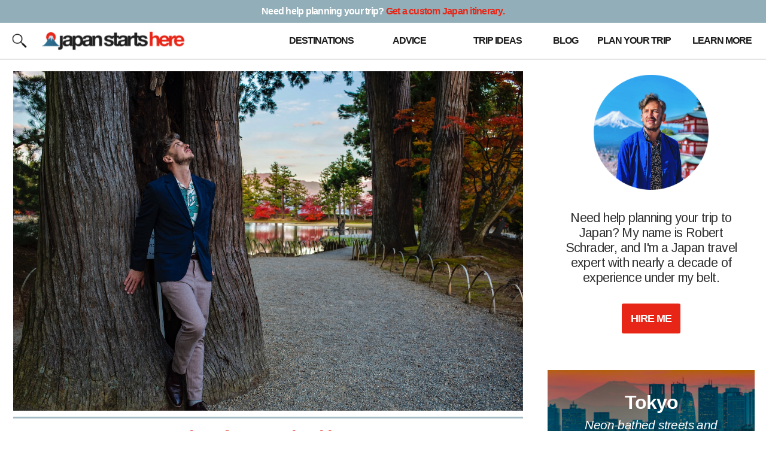

--- FILE ---
content_type: text/html; charset=UTF-8
request_url: https://japanstartshere.com/tag/sim-card/
body_size: 12361
content:
<!DOCTYPE html>
<html lang="en-US">
<head >
<meta charset="UTF-8" />
<meta name="viewport" content="width=device-width, initial-scale=1" />
<meta name='robots' content='index, follow, max-image-preview:large, max-snippet:-1, max-video-preview:-1' />
	<style>img:is([sizes="auto" i], [sizes^="auto," i]) { contain-intrinsic-size: 3000px 1500px }</style>
	
	<!-- This site is optimized with the Yoast SEO plugin v25.1 - https://yoast.com/wordpress/plugins/seo/ -->
	<title>SIM card Archives - Japan Starts Here</title>
	<link rel="canonical" href="https://japanstartshere.com/tag/sim-card/" />
	<meta property="og:locale" content="en_US" />
	<meta property="og:type" content="article" />
	<meta property="og:title" content="SIM card Archives - Japan Starts Here" />
	<meta property="og:url" content="https://japanstartshere.com/tag/sim-card/" />
	<meta property="og:site_name" content="Japan Starts Here" />
	<meta name="twitter:card" content="summary_large_image" />
	<script type="application/ld+json" class="yoast-schema-graph">{"@context":"https://schema.org","@graph":[{"@type":"CollectionPage","@id":"https://japanstartshere.com/tag/sim-card/","url":"https://japanstartshere.com/tag/sim-card/","name":"SIM card Archives - Japan Starts Here","isPartOf":{"@id":"https://japanstartshere.com/#website"},"primaryImageOfPage":{"@id":"https://japanstartshere.com/tag/sim-card/#primaryimage"},"image":{"@id":"https://japanstartshere.com/tag/sim-card/#primaryimage"},"thumbnailUrl":"https://japanstartshere.com/wp-content/uploads/2025/11/Hiraizumi-8.jpg","breadcrumb":{"@id":"https://japanstartshere.com/tag/sim-card/#breadcrumb"},"inLanguage":"en-US"},{"@type":"ImageObject","inLanguage":"en-US","@id":"https://japanstartshere.com/tag/sim-card/#primaryimage","url":"https://japanstartshere.com/wp-content/uploads/2025/11/Hiraizumi-8.jpg","contentUrl":"https://japanstartshere.com/wp-content/uploads/2025/11/Hiraizumi-8.jpg","width":1500,"height":1000},{"@type":"BreadcrumbList","@id":"https://japanstartshere.com/tag/sim-card/#breadcrumb","itemListElement":[{"@type":"ListItem","position":1,"name":"Home","item":"https://japanstartshere.com/"},{"@type":"ListItem","position":2,"name":"SIM card"}]},{"@type":"WebSite","@id":"https://japanstartshere.com/#website","url":"https://japanstartshere.com/","name":"Japan Starts Here","description":"Information—and inspiration—for all your trips to Japan.","publisher":{"@id":"https://japanstartshere.com/#organization"},"potentialAction":[{"@type":"SearchAction","target":{"@type":"EntryPoint","urlTemplate":"https://japanstartshere.com/?s={search_term_string}"},"query-input":{"@type":"PropertyValueSpecification","valueRequired":true,"valueName":"search_term_string"}}],"inLanguage":"en-US"},{"@type":"Organization","@id":"https://japanstartshere.com/#organization","name":"Japan Starts Here","url":"https://japanstartshere.com/","logo":{"@type":"ImageObject","inLanguage":"en-US","@id":"https://japanstartshere.com/#/schema/logo/image/","url":"https://japanstartshere.com/wp-content/uploads/2020/09/Favicon.png","contentUrl":"https://japanstartshere.com/wp-content/uploads/2020/09/Favicon.png","width":1000,"height":1000,"caption":"Japan Starts Here"},"image":{"@id":"https://japanstartshere.com/#/schema/logo/image/"}}]}</script>
	<!-- / Yoast SEO plugin. -->


<link rel='dns-prefetch' href='//scripts.mediavine.com' />
<link rel='dns-prefetch' href='//fonts.googleapis.com' />
<link rel="alternate" type="application/rss+xml" title="Japan Starts Here &raquo; Feed" href="https://japanstartshere.com/feed/" />
<link rel="alternate" type="application/rss+xml" title="Japan Starts Here &raquo; Comments Feed" href="https://japanstartshere.com/comments/feed/" />
<link rel="alternate" type="application/rss+xml" title="Japan Starts Here &raquo; SIM card Tag Feed" href="https://japanstartshere.com/tag/sim-card/feed/" />
<script type="text/javascript">
/* <![CDATA[ */
window._wpemojiSettings = {"baseUrl":"https:\/\/s.w.org\/images\/core\/emoji\/15.1.0\/72x72\/","ext":".png","svgUrl":"https:\/\/s.w.org\/images\/core\/emoji\/15.1.0\/svg\/","svgExt":".svg","source":{"concatemoji":"https:\/\/japanstartshere.com\/wp-includes\/js\/wp-emoji-release.min.js?ver=6.8.1"}};
/*! This file is auto-generated */
!function(i,n){var o,s,e;function c(e){try{var t={supportTests:e,timestamp:(new Date).valueOf()};sessionStorage.setItem(o,JSON.stringify(t))}catch(e){}}function p(e,t,n){e.clearRect(0,0,e.canvas.width,e.canvas.height),e.fillText(t,0,0);var t=new Uint32Array(e.getImageData(0,0,e.canvas.width,e.canvas.height).data),r=(e.clearRect(0,0,e.canvas.width,e.canvas.height),e.fillText(n,0,0),new Uint32Array(e.getImageData(0,0,e.canvas.width,e.canvas.height).data));return t.every(function(e,t){return e===r[t]})}function u(e,t,n){switch(t){case"flag":return n(e,"\ud83c\udff3\ufe0f\u200d\u26a7\ufe0f","\ud83c\udff3\ufe0f\u200b\u26a7\ufe0f")?!1:!n(e,"\ud83c\uddfa\ud83c\uddf3","\ud83c\uddfa\u200b\ud83c\uddf3")&&!n(e,"\ud83c\udff4\udb40\udc67\udb40\udc62\udb40\udc65\udb40\udc6e\udb40\udc67\udb40\udc7f","\ud83c\udff4\u200b\udb40\udc67\u200b\udb40\udc62\u200b\udb40\udc65\u200b\udb40\udc6e\u200b\udb40\udc67\u200b\udb40\udc7f");case"emoji":return!n(e,"\ud83d\udc26\u200d\ud83d\udd25","\ud83d\udc26\u200b\ud83d\udd25")}return!1}function f(e,t,n){var r="undefined"!=typeof WorkerGlobalScope&&self instanceof WorkerGlobalScope?new OffscreenCanvas(300,150):i.createElement("canvas"),a=r.getContext("2d",{willReadFrequently:!0}),o=(a.textBaseline="top",a.font="600 32px Arial",{});return e.forEach(function(e){o[e]=t(a,e,n)}),o}function t(e){var t=i.createElement("script");t.src=e,t.defer=!0,i.head.appendChild(t)}"undefined"!=typeof Promise&&(o="wpEmojiSettingsSupports",s=["flag","emoji"],n.supports={everything:!0,everythingExceptFlag:!0},e=new Promise(function(e){i.addEventListener("DOMContentLoaded",e,{once:!0})}),new Promise(function(t){var n=function(){try{var e=JSON.parse(sessionStorage.getItem(o));if("object"==typeof e&&"number"==typeof e.timestamp&&(new Date).valueOf()<e.timestamp+604800&&"object"==typeof e.supportTests)return e.supportTests}catch(e){}return null}();if(!n){if("undefined"!=typeof Worker&&"undefined"!=typeof OffscreenCanvas&&"undefined"!=typeof URL&&URL.createObjectURL&&"undefined"!=typeof Blob)try{var e="postMessage("+f.toString()+"("+[JSON.stringify(s),u.toString(),p.toString()].join(",")+"));",r=new Blob([e],{type:"text/javascript"}),a=new Worker(URL.createObjectURL(r),{name:"wpTestEmojiSupports"});return void(a.onmessage=function(e){c(n=e.data),a.terminate(),t(n)})}catch(e){}c(n=f(s,u,p))}t(n)}).then(function(e){for(var t in e)n.supports[t]=e[t],n.supports.everything=n.supports.everything&&n.supports[t],"flag"!==t&&(n.supports.everythingExceptFlag=n.supports.everythingExceptFlag&&n.supports[t]);n.supports.everythingExceptFlag=n.supports.everythingExceptFlag&&!n.supports.flag,n.DOMReady=!1,n.readyCallback=function(){n.DOMReady=!0}}).then(function(){return e}).then(function(){var e;n.supports.everything||(n.readyCallback(),(e=n.source||{}).concatemoji?t(e.concatemoji):e.wpemoji&&e.twemoji&&(t(e.twemoji),t(e.wpemoji)))}))}((window,document),window._wpemojiSettings);
/* ]]> */
</script>
<link rel='stylesheet' id='genesis-sample-css' href='https://japanstartshere.com/wp-content/themes/genesis-sample/style.css?ver=2.7.1' type='text/css' media='all' />
<style id='wp-emoji-styles-inline-css' type='text/css'>

	img.wp-smiley, img.emoji {
		display: inline !important;
		border: none !important;
		box-shadow: none !important;
		height: 1em !important;
		width: 1em !important;
		margin: 0 0.07em !important;
		vertical-align: -0.1em !important;
		background: none !important;
		padding: 0 !important;
	}
</style>
<link rel='stylesheet' id='wp-block-library-css' href='https://japanstartshere.com/wp-includes/css/dist/block-library/style.min.css?ver=6.8.1' type='text/css' media='all' />
<style id='classic-theme-styles-inline-css' type='text/css'>
/*! This file is auto-generated */
.wp-block-button__link{color:#fff;background-color:#32373c;border-radius:9999px;box-shadow:none;text-decoration:none;padding:calc(.667em + 2px) calc(1.333em + 2px);font-size:1.125em}.wp-block-file__button{background:#32373c;color:#fff;text-decoration:none}
</style>
<style id='global-styles-inline-css' type='text/css'>
:root{--wp--preset--aspect-ratio--square: 1;--wp--preset--aspect-ratio--4-3: 4/3;--wp--preset--aspect-ratio--3-4: 3/4;--wp--preset--aspect-ratio--3-2: 3/2;--wp--preset--aspect-ratio--2-3: 2/3;--wp--preset--aspect-ratio--16-9: 16/9;--wp--preset--aspect-ratio--9-16: 9/16;--wp--preset--color--black: #000000;--wp--preset--color--cyan-bluish-gray: #abb8c3;--wp--preset--color--white: #ffffff;--wp--preset--color--pale-pink: #f78da7;--wp--preset--color--vivid-red: #cf2e2e;--wp--preset--color--luminous-vivid-orange: #ff6900;--wp--preset--color--luminous-vivid-amber: #fcb900;--wp--preset--color--light-green-cyan: #7bdcb5;--wp--preset--color--vivid-green-cyan: #00d084;--wp--preset--color--pale-cyan-blue: #8ed1fc;--wp--preset--color--vivid-cyan-blue: #0693e3;--wp--preset--color--vivid-purple: #9b51e0;--wp--preset--color--theme-primary: #0073e5;--wp--preset--color--theme-secondary: #0073e5;--wp--preset--gradient--vivid-cyan-blue-to-vivid-purple: linear-gradient(135deg,rgba(6,147,227,1) 0%,rgb(155,81,224) 100%);--wp--preset--gradient--light-green-cyan-to-vivid-green-cyan: linear-gradient(135deg,rgb(122,220,180) 0%,rgb(0,208,130) 100%);--wp--preset--gradient--luminous-vivid-amber-to-luminous-vivid-orange: linear-gradient(135deg,rgba(252,185,0,1) 0%,rgba(255,105,0,1) 100%);--wp--preset--gradient--luminous-vivid-orange-to-vivid-red: linear-gradient(135deg,rgba(255,105,0,1) 0%,rgb(207,46,46) 100%);--wp--preset--gradient--very-light-gray-to-cyan-bluish-gray: linear-gradient(135deg,rgb(238,238,238) 0%,rgb(169,184,195) 100%);--wp--preset--gradient--cool-to-warm-spectrum: linear-gradient(135deg,rgb(74,234,220) 0%,rgb(151,120,209) 20%,rgb(207,42,186) 40%,rgb(238,44,130) 60%,rgb(251,105,98) 80%,rgb(254,248,76) 100%);--wp--preset--gradient--blush-light-purple: linear-gradient(135deg,rgb(255,206,236) 0%,rgb(152,150,240) 100%);--wp--preset--gradient--blush-bordeaux: linear-gradient(135deg,rgb(254,205,165) 0%,rgb(254,45,45) 50%,rgb(107,0,62) 100%);--wp--preset--gradient--luminous-dusk: linear-gradient(135deg,rgb(255,203,112) 0%,rgb(199,81,192) 50%,rgb(65,88,208) 100%);--wp--preset--gradient--pale-ocean: linear-gradient(135deg,rgb(255,245,203) 0%,rgb(182,227,212) 50%,rgb(51,167,181) 100%);--wp--preset--gradient--electric-grass: linear-gradient(135deg,rgb(202,248,128) 0%,rgb(113,206,126) 100%);--wp--preset--gradient--midnight: linear-gradient(135deg,rgb(2,3,129) 0%,rgb(40,116,252) 100%);--wp--preset--font-size--small: 12px;--wp--preset--font-size--medium: 20px;--wp--preset--font-size--large: 20px;--wp--preset--font-size--x-large: 42px;--wp--preset--font-size--normal: 18px;--wp--preset--font-size--larger: 24px;--wp--preset--spacing--20: 0.44rem;--wp--preset--spacing--30: 0.67rem;--wp--preset--spacing--40: 1rem;--wp--preset--spacing--50: 1.5rem;--wp--preset--spacing--60: 2.25rem;--wp--preset--spacing--70: 3.38rem;--wp--preset--spacing--80: 5.06rem;--wp--preset--shadow--natural: 6px 6px 9px rgba(0, 0, 0, 0.2);--wp--preset--shadow--deep: 12px 12px 50px rgba(0, 0, 0, 0.4);--wp--preset--shadow--sharp: 6px 6px 0px rgba(0, 0, 0, 0.2);--wp--preset--shadow--outlined: 6px 6px 0px -3px rgba(255, 255, 255, 1), 6px 6px rgba(0, 0, 0, 1);--wp--preset--shadow--crisp: 6px 6px 0px rgba(0, 0, 0, 1);}:where(.is-layout-flex){gap: 0.5em;}:where(.is-layout-grid){gap: 0.5em;}body .is-layout-flex{display: flex;}.is-layout-flex{flex-wrap: wrap;align-items: center;}.is-layout-flex > :is(*, div){margin: 0;}body .is-layout-grid{display: grid;}.is-layout-grid > :is(*, div){margin: 0;}:where(.wp-block-columns.is-layout-flex){gap: 2em;}:where(.wp-block-columns.is-layout-grid){gap: 2em;}:where(.wp-block-post-template.is-layout-flex){gap: 1.25em;}:where(.wp-block-post-template.is-layout-grid){gap: 1.25em;}.has-black-color{color: var(--wp--preset--color--black) !important;}.has-cyan-bluish-gray-color{color: var(--wp--preset--color--cyan-bluish-gray) !important;}.has-white-color{color: var(--wp--preset--color--white) !important;}.has-pale-pink-color{color: var(--wp--preset--color--pale-pink) !important;}.has-vivid-red-color{color: var(--wp--preset--color--vivid-red) !important;}.has-luminous-vivid-orange-color{color: var(--wp--preset--color--luminous-vivid-orange) !important;}.has-luminous-vivid-amber-color{color: var(--wp--preset--color--luminous-vivid-amber) !important;}.has-light-green-cyan-color{color: var(--wp--preset--color--light-green-cyan) !important;}.has-vivid-green-cyan-color{color: var(--wp--preset--color--vivid-green-cyan) !important;}.has-pale-cyan-blue-color{color: var(--wp--preset--color--pale-cyan-blue) !important;}.has-vivid-cyan-blue-color{color: var(--wp--preset--color--vivid-cyan-blue) !important;}.has-vivid-purple-color{color: var(--wp--preset--color--vivid-purple) !important;}.has-black-background-color{background-color: var(--wp--preset--color--black) !important;}.has-cyan-bluish-gray-background-color{background-color: var(--wp--preset--color--cyan-bluish-gray) !important;}.has-white-background-color{background-color: var(--wp--preset--color--white) !important;}.has-pale-pink-background-color{background-color: var(--wp--preset--color--pale-pink) !important;}.has-vivid-red-background-color{background-color: var(--wp--preset--color--vivid-red) !important;}.has-luminous-vivid-orange-background-color{background-color: var(--wp--preset--color--luminous-vivid-orange) !important;}.has-luminous-vivid-amber-background-color{background-color: var(--wp--preset--color--luminous-vivid-amber) !important;}.has-light-green-cyan-background-color{background-color: var(--wp--preset--color--light-green-cyan) !important;}.has-vivid-green-cyan-background-color{background-color: var(--wp--preset--color--vivid-green-cyan) !important;}.has-pale-cyan-blue-background-color{background-color: var(--wp--preset--color--pale-cyan-blue) !important;}.has-vivid-cyan-blue-background-color{background-color: var(--wp--preset--color--vivid-cyan-blue) !important;}.has-vivid-purple-background-color{background-color: var(--wp--preset--color--vivid-purple) !important;}.has-black-border-color{border-color: var(--wp--preset--color--black) !important;}.has-cyan-bluish-gray-border-color{border-color: var(--wp--preset--color--cyan-bluish-gray) !important;}.has-white-border-color{border-color: var(--wp--preset--color--white) !important;}.has-pale-pink-border-color{border-color: var(--wp--preset--color--pale-pink) !important;}.has-vivid-red-border-color{border-color: var(--wp--preset--color--vivid-red) !important;}.has-luminous-vivid-orange-border-color{border-color: var(--wp--preset--color--luminous-vivid-orange) !important;}.has-luminous-vivid-amber-border-color{border-color: var(--wp--preset--color--luminous-vivid-amber) !important;}.has-light-green-cyan-border-color{border-color: var(--wp--preset--color--light-green-cyan) !important;}.has-vivid-green-cyan-border-color{border-color: var(--wp--preset--color--vivid-green-cyan) !important;}.has-pale-cyan-blue-border-color{border-color: var(--wp--preset--color--pale-cyan-blue) !important;}.has-vivid-cyan-blue-border-color{border-color: var(--wp--preset--color--vivid-cyan-blue) !important;}.has-vivid-purple-border-color{border-color: var(--wp--preset--color--vivid-purple) !important;}.has-vivid-cyan-blue-to-vivid-purple-gradient-background{background: var(--wp--preset--gradient--vivid-cyan-blue-to-vivid-purple) !important;}.has-light-green-cyan-to-vivid-green-cyan-gradient-background{background: var(--wp--preset--gradient--light-green-cyan-to-vivid-green-cyan) !important;}.has-luminous-vivid-amber-to-luminous-vivid-orange-gradient-background{background: var(--wp--preset--gradient--luminous-vivid-amber-to-luminous-vivid-orange) !important;}.has-luminous-vivid-orange-to-vivid-red-gradient-background{background: var(--wp--preset--gradient--luminous-vivid-orange-to-vivid-red) !important;}.has-very-light-gray-to-cyan-bluish-gray-gradient-background{background: var(--wp--preset--gradient--very-light-gray-to-cyan-bluish-gray) !important;}.has-cool-to-warm-spectrum-gradient-background{background: var(--wp--preset--gradient--cool-to-warm-spectrum) !important;}.has-blush-light-purple-gradient-background{background: var(--wp--preset--gradient--blush-light-purple) !important;}.has-blush-bordeaux-gradient-background{background: var(--wp--preset--gradient--blush-bordeaux) !important;}.has-luminous-dusk-gradient-background{background: var(--wp--preset--gradient--luminous-dusk) !important;}.has-pale-ocean-gradient-background{background: var(--wp--preset--gradient--pale-ocean) !important;}.has-electric-grass-gradient-background{background: var(--wp--preset--gradient--electric-grass) !important;}.has-midnight-gradient-background{background: var(--wp--preset--gradient--midnight) !important;}.has-small-font-size{font-size: var(--wp--preset--font-size--small) !important;}.has-medium-font-size{font-size: var(--wp--preset--font-size--medium) !important;}.has-large-font-size{font-size: var(--wp--preset--font-size--large) !important;}.has-x-large-font-size{font-size: var(--wp--preset--font-size--x-large) !important;}
:where(.wp-block-post-template.is-layout-flex){gap: 1.25em;}:where(.wp-block-post-template.is-layout-grid){gap: 1.25em;}
:where(.wp-block-columns.is-layout-flex){gap: 2em;}:where(.wp-block-columns.is-layout-grid){gap: 2em;}
:root :where(.wp-block-pullquote){font-size: 1.5em;line-height: 1.6;}
</style>
<link rel='stylesheet' id='genesis-sample-fonts-css' href='//fonts.googleapis.com/css?family=Source+Sans+Pro%3A400%2C400i%2C600%2C700&#038;ver=2.7.1' type='text/css' media='all' />
<link rel='stylesheet' id='dashicons-css' href='https://japanstartshere.com/wp-includes/css/dashicons.min.css?ver=6.8.1' type='text/css' media='all' />
<link rel='stylesheet' id='genesis-sample-gutenberg-css' href='https://japanstartshere.com/wp-content/themes/genesis-sample/lib/gutenberg/front-end.css?ver=2.7.1' type='text/css' media='all' />
<style id='genesis-sample-gutenberg-inline-css' type='text/css'>
.ab-block-post-grid .ab-post-grid-items h2 a:hover {
	color: #0073e5;
}

.site-container .wp-block-button .wp-block-button__link {
	background-color: #0073e5;
}

.wp-block-button .wp-block-button__link:not(.has-background),
.wp-block-button .wp-block-button__link:not(.has-background):focus,
.wp-block-button .wp-block-button__link:not(.has-background):hover {
	color: #ffffff;
}

.site-container .wp-block-button.is-style-outline .wp-block-button__link {
	color: #0073e5;
}

.site-container .wp-block-button.is-style-outline .wp-block-button__link:focus,
.site-container .wp-block-button.is-style-outline .wp-block-button__link:hover {
	color: #2396ff;
}		.site-container .has-small-font-size {
			font-size: 12px;
		}		.site-container .has-normal-font-size {
			font-size: 18px;
		}		.site-container .has-large-font-size {
			font-size: 20px;
		}		.site-container .has-larger-font-size {
			font-size: 24px;
		}		.site-container .has-theme-primary-color,
		.site-container .wp-block-button .wp-block-button__link.has-theme-primary-color,
		.site-container .wp-block-button.is-style-outline .wp-block-button__link.has-theme-primary-color {
			color: #0073e5;
		}

		.site-container .has-theme-primary-background-color,
		.site-container .wp-block-button .wp-block-button__link.has-theme-primary-background-color,
		.site-container .wp-block-pullquote.is-style-solid-color.has-theme-primary-background-color {
			background-color: #0073e5;
		}		.site-container .has-theme-secondary-color,
		.site-container .wp-block-button .wp-block-button__link.has-theme-secondary-color,
		.site-container .wp-block-button.is-style-outline .wp-block-button__link.has-theme-secondary-color {
			color: #0073e5;
		}

		.site-container .has-theme-secondary-background-color,
		.site-container .wp-block-button .wp-block-button__link.has-theme-secondary-background-color,
		.site-container .wp-block-pullquote.is-style-solid-color.has-theme-secondary-background-color {
			background-color: #0073e5;
		}
</style>
<script type="text/javascript" async="async" fetchpriority="high" data-noptimize="1" data-cfasync="false" src="https://scripts.mediavine.com/tags/japan-starts-here.js?ver=6.8.1" id="mv-script-wrapper-js"></script>
<script type="text/javascript" src="https://japanstartshere.com/wp-includes/js/jquery/jquery.min.js?ver=3.7.1" id="jquery-core-js"></script>
<script type="text/javascript" src="https://japanstartshere.com/wp-includes/js/jquery/jquery-migrate.min.js?ver=3.4.1" id="jquery-migrate-js"></script>
<link rel="https://api.w.org/" href="https://japanstartshere.com/wp-json/" /><link rel="alternate" title="JSON" type="application/json" href="https://japanstartshere.com/wp-json/wp/v2/tags/486" /><link rel="EditURI" type="application/rsd+xml" title="RSD" href="https://japanstartshere.com/xmlrpc.php?rsd" />
<meta name="generator" content="WordPress 6.8.1" />
		<script>
			document.documentElement.className = document.documentElement.className.replace('no-js', 'js');
		</script>
				<style>
			.no-js img.lazyload {
				display: none;
			}

			figure.wp-block-image img.lazyloading {
				min-width: 150px;
			}

						.lazyload, .lazyloading {
				opacity: 0;
			}

			.lazyloaded {
				opacity: 1;
				transition: opacity 400ms;
				transition-delay: 0ms;
			}

					</style>
		<link rel="pingback" href="https://japanstartshere.com/xmlrpc.php" />
<script type="text/javascript">
 function unhide(divID) {
 var item = document.getElementById(divID);
 if (item) {
 item.className=(item.className=='hidden')?'unhidden':'hidden';
 }
 }
 </script>

<meta name="viewport" content="width=device-width, initial-scale=1">

<link rel="preconnect" href="https://fonts.googleapis.com"><link rel="preconnect" href="https://fonts.gstatic.com" crossorigin><link href="https://fonts.googleapis.com/css2?family=Noto+Serif+JP&display=swap" rel="stylesheet">

<meta name="google-site-verification" content="Wn7MiJHoPUbSPB08CLdiThsDAyVgV4yW7wT_X81JiGk" />

<meta name='impact-site-verification' value='57e01abd-3aaa-4980-8579-87e9eed2dd53' />

<script type="text/javascript">     
    (function () {
        window.usermaven = window.usermaven || (function () { (window.usermavenQ = window.usermavenQ || []).push(arguments); })
        var t = document.createElement('script'),
            s = document.getElementsByTagName('script')[0];
        t.defer = true;
        t.id = 'um-tracker';
        t.setAttribute('data-tracking-host', "https://events.usermaven.com")
        t.setAttribute('data-key', 'UMGC2LFaSa');
        t.setAttribute('data-autocapture', 'true');  
        t.src = 'https://t.usermaven.com/lib.js';
        s.parentNode.insertBefore(t, s);
    })();
  </script>

<script async
src="https://www.googletagmanager.com/gtag/js?id=G-HX7R66MJF4"></script>

<script>

window.dataLayer = window.dataLayer || [];

function gtag(){dataLayer.push(arguments);}

gtag('js', new Date());

gtag('config', 'G-HX7R66MJF4');

</script>

<!-- Let me Allez (letmeallez.js) - Stay22 -->
<script>
  (function (s, t, a, y, twenty, two) {
    s.Stay22 = s.Stay22 || {};

    // Just fill out your configs here
    s.Stay22.params = {
      aid: "robertschrader",
	excludes: ["vrbo","expedia","tripadvisor","hotelscombined","hotelscom","getyourguide","agoda","kayak"]
    };

    // Leave this part as-is;
    twenty = t.createElement(a);
    two = t.getElementsByTagName(a)[0];
    twenty.async = 1;
    twenty.src = y;
    two.parentNode.insertBefore(twenty, two);
  })(window, document, "script", "https://scripts.stay22.com/letmeallez.js");
</script><link rel="icon" href="https://japanstartshere.com/wp-content/uploads/2023/06/cropped-Fuji-32x32.png" sizes="32x32" />
<link rel="icon" href="https://japanstartshere.com/wp-content/uploads/2023/06/cropped-Fuji-192x192.png" sizes="192x192" />
<link rel="apple-touch-icon" href="https://japanstartshere.com/wp-content/uploads/2023/06/cropped-Fuji-180x180.png" />
<meta name="msapplication-TileImage" content="https://japanstartshere.com/wp-content/uploads/2023/06/cropped-Fuji-270x270.png" />
</head>
<body class="archive tag tag-sim-card tag-486 wp-embed-responsive wp-theme-genesis wp-child-theme-genesis-sample header-full-width content-sidebar genesis-breadcrumbs-hidden genesis-footer-widgets-hidden"><img width="99999" height="99999" alt="lcp" style="pointer-events: none; position: absolute; top: 0; left: 0; width: 99vw; height: 99vh; max-width: 99vw; max-height: 99vh;"  src="[data-uri]"><div class="site-container"><ul class="genesis-skip-link"><li><a href="#genesis-content" class="screen-reader-shortcut"> Skip to main content</a></li><li><a href="#genesis-sidebar-primary" class="screen-reader-shortcut"> Skip to primary sidebar</a></li></ul><header class="site-header">    
<div id="headr0">
<a href="https://japanstartshere.com/japan-itinerary/"><div id="headrcovid">Need help planning? <span id="itin">Get a custom Japan itinerary.</span></div></a>
<div id="headr">
<div id="headr1">
<div id="headr1a"><a href="javascript:unhide('headrnav');">
<img id="nolazy" src="https://taiwanstartshere.com/wp-content/uploads/2020/09/Nav.png"></img>
</a></div>
</div>
<div id="headr2">
<a href="https://japanstartshere.com"><img id="nolazy" src="https://japanstartshere.com/wp-content/uploads/2023/06/Japan-Starts-Here-3.png"></img></a></div>
<div id="headr3">
<div id="headr3a"><a href="javascript:unhide('headrsearch');"><img id="nolazy" src="https://japanstartshere.com/wp-content/uploads/2020/09/Search.png"></img></a></div>
</div>
</div>
<div id="headra">&nbsp;</div>
<div id="headrb">
<div id="headrnav" class="hidden">
<ul>
<li><a href="https://japanstartshere.com/japan-destinations/">Destinations</a></li>
<li><a href="https://japanstartshere.com/japan-travel-advice/">Advice</a></li>
<li><a href="https://japanstartshere.com/japan-trip-ideas/">Trip Ideas</a></li>
<li><a href="https://japanstartshere.com/japan-travel-blog/">Blog</a></li>
<li><a href="https://japanstartshere.com/japan-travel-itinerary/">Plan Your Trip</a></li>
<li><a href="https://japanstartshere.com/about/">Learn More</a></li>
</ul>
</div>
<div id="headrsearch" class="hidden"><div class="search"><form class="search-form" method="get" action="https://japanstartshere.com/" role="search"><label class="search-form-label screen-reader-text" for="searchform-1">Where do you want to go?</label><input class="search-form-input" type="search" name="s" id="searchform-1" placeholder="Where do you want to go?"><input class="search-form-submit" type="submit" value="Search"><meta content="https://japanstartshere.com/?s={s}"></form></div></div>
</div>
</div>
</div>

<div id="hedr0">
<div id="hedrcovid">Need help planning your trip? <a href="https://japanstartshere.com/japan-itinerary/">Get a custom Japan itinerary.</a></div>
<div id="hedr">
<div id="hedr2">
<div id="hedr2a"><a href="javascript:unhide('hedrsearch');"><img id="nolazy" src="https://japanstartshere.com/wp-content/uploads/2020/09/Search.png"></img></a></div>
</div>
<div id="hedr1">
<a href="https://japanstartshere.com"><img id="nolazy" src="https://japanstartshere.com/wp-content/uploads/2023/06/Japan-Starts-Here-3.png"></img></a>
</div>
<div id="hedr3">
<div id="hedr3a">
<a href="https://japanstartshere.com/japan-destinations/"><div><div id="hedr3a1">Destinations</div></div></a>
<a href="https://japanstartshere.com/japan-travel-advice/"><div id="hedr3a2">Advice</div></a>
<a href="https://japanstartshere.com/japan-trip-ideas/"><div id="hedr3a3">Trip Ideas</div></a>
<a href="https://japanstartshere.com/japan-travel-blog/"><div id="hedr3a6">Blog</div></a>
<a href="https://japanstartshere.com/japan-travel-itinerary/"><div id="hedr3a4">Plan Your Trip</div></a>
<a href="https://japanstartshere.com/about/"><div id="hedr3a5">Learn More</div></a>
</div>
</div>
</div>
<div id="hedra">&nbsp;</div>
<div id="hedrb">
<div id="hedrsearch" class="hidden"><div class="search"><form class="search-form" method="get" action="https://japanstartshere.com/" role="search"><label class="search-form-label screen-reader-text" for="searchform-2">Where do you want to go?</label><input class="search-form-input" type="search" name="s" id="searchform-2" placeholder="Where do you want to go?"><input class="search-form-submit" type="submit" value="Search"><meta content="https://japanstartshere.com/?s={s}"></form></div></div>
</div>
</div>
</div>
</div>
</div>

</header><div class="site-inner"><div class="content-sidebar-wrap"><main class="content" id="genesis-content"><div class="archive-description taxonomy-archive-description taxonomy-description"><h1 class="archive-title">SIM card</h1></div><article class="post-15967 post type-post status-publish format-standard has-post-thumbnail category-japan-travel-advice tag-esim tag-internet tag-sim-card entry" aria-label="A Backup for Google Fi in Japan"><header class="entry-header"><a class="entry-image-link" href="https://japanstartshere.com/2025/12/15/sim-local-vs-google-fi/" aria-hidden="true" tabindex="-1"><img width="1500" height="1000" data-src="https://japanstartshere.com/wp-content/uploads/2025/11/Hiraizumi-8.jpg" class="aligncenter post-image entry-image lazyload" alt="" decoding="async" data-srcset="https://japanstartshere.com/wp-content/uploads/2025/11/Hiraizumi-8.jpg 1500w, https://japanstartshere.com/wp-content/uploads/2025/11/Hiraizumi-8-300x200.jpg 300w, https://japanstartshere.com/wp-content/uploads/2025/11/Hiraizumi-8-768x512.jpg 768w" data-sizes="(max-width: 1500px) 100vw, 1500px" src="[data-uri]" style="--smush-placeholder-width: 1500px; --smush-placeholder-aspect-ratio: 1500/1000;" /></a><h2 class="entry-title"><a class="entry-title-link" rel="bookmark" href="https://japanstartshere.com/2025/12/15/sim-local-vs-google-fi/">A Backup for Google Fi in Japan</a></h2>
<p class="entry-meta"><time class="entry-time">December 15, 2025</time> by <span class="entry-author"><a href="https://japanstartshere.com/author/admin/" class="entry-author-link" rel="author"><span class="entry-author-name">Robert Schrader</span></a></span> <span class="entry-comments-link"><a href="https://japanstartshere.com/2025/12/15/sim-local-vs-google-fi/#respond"><span class="dsq-postid" data-dsqidentifier="15967 https://japanstartshere.com/?p=15967">Leave a Comment</span></a></span> </p></header><div class="entry-content"><p>SIM Local is an effective reinforcement for the generally powerful global roaming that Google Fi offers.</p>
<a href="https://japanstartshere.com/2025/12/15/sim-local-vs-google-fi/" class="more-link button">Continue Reading</a></div><footer class="entry-footer"><p class="entry-meta"><span class="entry-categories">Filed Under: <a href="https://japanstartshere.com/category/japan-travel-advice/" rel="category tag">Japan Travel Advice</a></span> <span class="entry-tags">Tagged With: <a href="https://japanstartshere.com/tag/esim/" rel="tag">eSIM</a>, <a href="https://japanstartshere.com/tag/internet/" rel="tag">internet</a>, <a href="https://japanstartshere.com/tag/sim-card/" rel="tag">SIM card</a></span></p></footer></article><article class="post-15964 post type-post status-publish format-standard has-post-thumbnail category-japan-travel-advice tag-esim tag-internet tag-sim-card entry" aria-label="Should You Use Holafly or Saily to Stay Connected in Japan?"><header class="entry-header"><a class="entry-image-link" href="https://japanstartshere.com/2025/11/25/holafly-vs-saily/" aria-hidden="true" tabindex="-1"><img width="1500" height="1000" data-src="https://japanstartshere.com/wp-content/uploads/2025/11/Hakone-7.jpg" class="aligncenter post-image entry-image lazyload" alt="" decoding="async" data-srcset="https://japanstartshere.com/wp-content/uploads/2025/11/Hakone-7.jpg 1500w, https://japanstartshere.com/wp-content/uploads/2025/11/Hakone-7-300x200.jpg 300w, https://japanstartshere.com/wp-content/uploads/2025/11/Hakone-7-768x512.jpg 768w" data-sizes="(max-width: 1500px) 100vw, 1500px" src="[data-uri]" style="--smush-placeholder-width: 1500px; --smush-placeholder-aspect-ratio: 1500/1000;" /></a><h2 class="entry-title"><a class="entry-title-link" rel="bookmark" href="https://japanstartshere.com/2025/11/25/holafly-vs-saily/">Should You Use Holafly or Saily to Stay Connected in Japan?</a></h2>
<p class="entry-meta"><time class="entry-time">November 25, 2025</time> by <span class="entry-author"><a href="https://japanstartshere.com/author/admin/" class="entry-author-link" rel="author"><span class="entry-author-name">Robert Schrader</span></a></span> <span class="entry-comments-link"><a href="https://japanstartshere.com/2025/11/25/holafly-vs-saily/#respond"><span class="dsq-postid" data-dsqidentifier="15964 https://japanstartshere.com/?p=15964">Leave a Comment</span></a></span> </p></header><div class="entry-content"><p>If you&#8217;re on the fence about which Japan eSIM to choose, my analysis will help get you off it!</p>
<a href="https://japanstartshere.com/2025/11/25/holafly-vs-saily/" class="more-link button">Continue Reading</a></div><footer class="entry-footer"><p class="entry-meta"><span class="entry-categories">Filed Under: <a href="https://japanstartshere.com/category/japan-travel-advice/" rel="category tag">Japan Travel Advice</a></span> <span class="entry-tags">Tagged With: <a href="https://japanstartshere.com/tag/esim/" rel="tag">eSIM</a>, <a href="https://japanstartshere.com/tag/internet/" rel="tag">internet</a>, <a href="https://japanstartshere.com/tag/sim-card/" rel="tag">SIM card</a></span></p></footer></article><article class="post-15965 post type-post status-publish format-standard has-post-thumbnail category-japan-travel-advice tag-esim tag-internet tag-sim-card entry" aria-label="How to Choose the Best Japan eSIM"><header class="entry-header"><a class="entry-image-link" href="https://japanstartshere.com/2025/11/25/best-esim-for-japan/" aria-hidden="true" tabindex="-1"><img width="1499" height="1000" data-src="https://japanstartshere.com/wp-content/uploads/2025/11/Best-eSIM-forJapan.jpg" class="aligncenter post-image entry-image lazyload" alt="" decoding="async" data-srcset="https://japanstartshere.com/wp-content/uploads/2025/11/Best-eSIM-forJapan.jpg 1500w, https://japanstartshere.com/wp-content/uploads/2025/11/Best-eSIM-forJapan-300x200.jpg 300w, https://japanstartshere.com/wp-content/uploads/2025/11/Best-eSIM-forJapan-768x513.jpg 768w" data-sizes="(max-width: 1499px) 100vw, 1499px" src="[data-uri]" style="--smush-placeholder-width: 1499px; --smush-placeholder-aspect-ratio: 1499/1000;" /></a><h2 class="entry-title"><a class="entry-title-link" rel="bookmark" href="https://japanstartshere.com/2025/11/25/best-esim-for-japan/">How to Choose the Best Japan eSIM</a></h2>
<p class="entry-meta"><time class="entry-time">November 25, 2025</time> by <span class="entry-author"><a href="https://japanstartshere.com/author/admin/" class="entry-author-link" rel="author"><span class="entry-author-name">Robert Schrader</span></a></span> <span class="entry-comments-link"><a href="https://japanstartshere.com/2025/11/25/best-esim-for-japan/#respond"><span class="dsq-postid" data-dsqidentifier="15965 https://japanstartshere.com/?p=15965">Leave a Comment</span></a></span> </p></header><div class="entry-content"><p>These days, dozens of companies offer Japan eSIMs.</p>
<a href="https://japanstartshere.com/2025/11/25/best-esim-for-japan/" class="more-link button">Continue Reading</a></div><footer class="entry-footer"><p class="entry-meta"><span class="entry-categories">Filed Under: <a href="https://japanstartshere.com/category/japan-travel-advice/" rel="category tag">Japan Travel Advice</a></span> <span class="entry-tags">Tagged With: <a href="https://japanstartshere.com/tag/esim/" rel="tag">eSIM</a>, <a href="https://japanstartshere.com/tag/internet/" rel="tag">internet</a>, <a href="https://japanstartshere.com/tag/sim-card/" rel="tag">SIM card</a></span></p></footer></article><article class="post-15966 post type-post status-publish format-standard has-post-thumbnail category-japan-travel-advice tag-esim tag-internet tag-sim-card entry" aria-label="Why Sim Local Beats Saily in Japan"><header class="entry-header"><a class="entry-image-link" href="https://japanstartshere.com/2025/11/25/sim-local-vs-saily/" aria-hidden="true" tabindex="-1"><img width="1500" height="1000" data-src="https://japanstartshere.com/wp-content/uploads/2025/11/Iya-Valley.jpg" class="aligncenter post-image entry-image lazyload" alt="" decoding="async" data-srcset="https://japanstartshere.com/wp-content/uploads/2025/11/Iya-Valley.jpg 1500w, https://japanstartshere.com/wp-content/uploads/2025/11/Iya-Valley-300x200.jpg 300w, https://japanstartshere.com/wp-content/uploads/2025/11/Iya-Valley-768x512.jpg 768w" data-sizes="(max-width: 1500px) 100vw, 1500px" src="[data-uri]" style="--smush-placeholder-width: 1500px; --smush-placeholder-aspect-ratio: 1500/1000;" /></a><h2 class="entry-title"><a class="entry-title-link" rel="bookmark" href="https://japanstartshere.com/2025/11/25/sim-local-vs-saily/">Why Sim Local Beats Saily in Japan</a></h2>
<p class="entry-meta"><time class="entry-time">November 25, 2025</time> by <span class="entry-author"><a href="https://japanstartshere.com/author/admin/" class="entry-author-link" rel="author"><span class="entry-author-name">Robert Schrader</span></a></span> <span class="entry-comments-link"><a href="https://japanstartshere.com/2025/11/25/sim-local-vs-saily/#respond"><span class="dsq-postid" data-dsqidentifier="15966 https://japanstartshere.com/?p=15966">Leave a Comment</span></a></span> </p></header><div class="entry-content"><p>There&#8217;s a clear winner among these two eSIM heavy hitters.</p>
<a href="https://japanstartshere.com/2025/11/25/sim-local-vs-saily/" class="more-link button">Continue Reading</a></div><footer class="entry-footer"><p class="entry-meta"><span class="entry-categories">Filed Under: <a href="https://japanstartshere.com/category/japan-travel-advice/" rel="category tag">Japan Travel Advice</a></span> <span class="entry-tags">Tagged With: <a href="https://japanstartshere.com/tag/esim/" rel="tag">eSIM</a>, <a href="https://japanstartshere.com/tag/internet/" rel="tag">internet</a>, <a href="https://japanstartshere.com/tag/sim-card/" rel="tag">SIM card</a></span></p></footer></article><article class="post-9010 post type-post status-publish format-standard has-post-thumbnail category-japan-travel-advice tag-esim tag-sim-card entry" aria-label="Staying Connected in Japan is Easier Than Ever"><header class="entry-header"><a class="entry-image-link" href="https://japanstartshere.com/2023/06/22/best-esim-for-japan-travel/" aria-hidden="true" tabindex="-1"><img width="1500" height="1000" data-src="https://japanstartshere.com/wp-content/uploads/2023/04/Kyoto-Geisha-4.jpg" class="aligncenter post-image entry-image lazyload" alt="" decoding="async" data-srcset="https://japanstartshere.com/wp-content/uploads/2023/04/Kyoto-Geisha-4.jpg 1500w, https://japanstartshere.com/wp-content/uploads/2023/04/Kyoto-Geisha-4-300x200.jpg 300w, https://japanstartshere.com/wp-content/uploads/2023/04/Kyoto-Geisha-4-768x512.jpg 768w" data-sizes="(max-width: 1500px) 100vw, 1500px" src="[data-uri]" style="--smush-placeholder-width: 1500px; --smush-placeholder-aspect-ratio: 1500/1000;" /></a><h2 class="entry-title"><a class="entry-title-link" rel="bookmark" href="https://japanstartshere.com/2023/06/22/best-esim-for-japan-travel/">Staying Connected in Japan is Easier Than Ever</a></h2>
<p class="entry-meta"><time class="entry-time">June 22, 2023</time> by <span class="entry-author"><a href="https://japanstartshere.com/author/admin/" class="entry-author-link" rel="author"><span class="entry-author-name">Robert Schrader</span></a></span> <span class="entry-comments-link"><a href="https://japanstartshere.com/2023/06/22/best-esim-for-japan-travel/#respond"><span class="dsq-postid" data-dsqidentifier="9010 https://japanstartshere.com/?p=9010">Leave a Comment</span></a></span> </p></header><div class="entry-content"><p>When I first visited Japan in 2014, it wasn&#8217;t even possible for travelers to buy SIM cards.</p>
<a href="https://japanstartshere.com/2023/06/22/best-esim-for-japan-travel/" class="more-link button">Continue Reading</a></div><footer class="entry-footer"><p class="entry-meta"><span class="entry-categories">Filed Under: <a href="https://japanstartshere.com/category/japan-travel-advice/" rel="category tag">Japan Travel Advice</a></span> <span class="entry-tags">Tagged With: <a href="https://japanstartshere.com/tag/esim/" rel="tag">eSIM</a>, <a href="https://japanstartshere.com/tag/sim-card/" rel="tag">SIM card</a></span></p></footer></article></main><aside class="sidebar sidebar-primary widget-area" role="complementary" aria-label="Primary Sidebar" id="genesis-sidebar-primary"><h2 class="genesis-sidebar-title screen-reader-text">Primary Sidebar</h2><section id="custom_html-4" class="widget_text widget widget_custom_html"><div class="widget_text widget-wrap"><div class="textwidget custom-html-widget"><div id="iconlogo3"><img data-src="https://japanstartshere.com/wp-content/uploads/2024/12/Robert-1.png" title="" alt="" src="[data-uri]" class="lazyload" style="--smush-placeholder-width: 500px; --smush-placeholder-aspect-ratio: 500/500;"><img></div>
<div id="oneone"><p>Need help planning your trip to Japan? My name is Robert Schrader, and I'm a Japan travel expert with nearly a decade of experience under my belt.</p></div>
<div style="clear:both;">&nbsp;</div>
<div id="coach-6"><a href="https://japanstartshere.com/japan-itinerary/">Hire Me</a></div>
<div style="clear:both;">&nbsp;</div></div></div></section>
<section id="custom_html-8" class="widget_text widget widget_custom_html"><div class="widget_text widget-wrap"><div class="textwidget custom-html-widget"><div id="sbarw">
<div id="citiesfp1"><a href="https://japanstartshere.com/places-to-visit-in-tokyo/"><div id="citiesfp1a"><div style="background-image:inherit;background-size:cover;background-repeat:no-repeat;" data-bg-image="url(&#039;https://japanstartshere.com/wp-content/uploads/2024/09/Tokyo.jpg&#039;)" class="lazyload">
<h2>Tokyo</h2>
<p>Neon-bathed streets and Michelin-starred eats</p>
<div style="clear:both;">&nbsp;</div>
</div></div></a></div></div></div></div></section>
<section id="custom_html-9" class="widget_text widget widget_custom_html"><div class="widget_text widget-wrap"><div class="textwidget custom-html-widget"><div id="sbarw">
	<div id="citiesfp1"><a href="https://japanstartshere.com/things-to-do-in-kyoto/"><div id="citiesfp1a"><div style="background-image:inherit;background-size:100% auto;background-repeat:no-repeat;" data-bg-image="url(&#039;https://japanstartshere.com/wp-content/uploads/2022/12/Kyoto.jpg&#039;)" class="lazyload">
<h2>Kyoto</h2>
<p>Travel back in time to Japan's ancient capital</p>
<div style="clear:both;">&nbsp;</div>
</div></div></a></div>
</div></div></div></section>
<section id="custom_html-10" class="widget_text widget widget_custom_html"><div class="widget_text widget-wrap"><div class="textwidget custom-html-widget"><div id="sbarw">
	<div id="citiesfp1"><a href="https://japanstartshere.com/things-to-do-in-osaka/"><div id="citiesfp1a"><div style="background-image:inherit;background-size:100% auto;background-repeat:no-repeat;" data-bg-image="url(&#039;https://japanstartshere.com/wp-content/uploads/2024/09/Osaka.jpg&#039;)" class="lazyload">
<h2>Osaka</h2>
<p>A world of Japanese street food starts here</p>
<div style="clear:both;">&nbsp;</div>
</div></div></a></div>
</div></div></div></section>
<section id="custom_html-11" class="widget_text widget widget_custom_html"><div class="widget_text widget-wrap"><div class="textwidget custom-html-widget"><div id="sbarw">
	<div id="citiesfp1"><a href="https://japanstartshere.com/climbing-mt-fuji/"><div id="citiesfp1a"><div style="background-image:inherit;background-size:100% auto;background-repeat:no-repeat;" data-bg-image="url(&#039;https://japanstartshere.com/wp-content/uploads/2024/09/Mt-Fuji.jpg&#039;)" class="lazyload">
<h2>Mt. Fuji</h2>
<p>Climb the iconic peak, or admire its beauty</p>
<div style="clear:both;">&nbsp;</div>
</div></div></a></div>
</div></div></div></section>
<section id="custom_html-12" class="widget_text widget widget_custom_html"><div class="widget_text widget-wrap"><div class="textwidget custom-html-widget"><div id="sbarw">
	<div id="citiesfp1"><a href="https://japanstartshere.com/things-to-do-in-kanazawa/"><div id="citiesfp1a"><div style="background-image:inherit;background-size:100% auto;background-repeat:no-repeat;" data-bg-image="url(&#039;https://japanstartshere.com/wp-content/uploads/2019/09/Kanazawa.jpg&#039;)" class="lazyload">
<h2>Kanazawa</h2>
<p>Enjoy Japan’s “Kyoto of the North”</p>
<div style="clear:both;">&nbsp;</div>
</div></div></a></div>
</div></div></div></section>
<section id="custom_html-13" class="widget_text widget widget_custom_html"><div class="widget_text widget-wrap"><div class="textwidget custom-html-widget"><div id="sbarw">
	<div id="citiesfp1"><a href="https://japanstartshere.com/kyushu-travel-guide/"><div id="citiesfp1a"><div style="background-image:inherit;background-size:100% auto;background-repeat:no-repeat;" data-bg-image="url(&#039;https://japanstartshere.com/wp-content/uploads/2019/09/Kyushu.jpg&#039;)" class="lazyload">
<h2>Kyushu</h2>
<p>Ramen, volcanoes and hot springs—oh my!</p>
<div style="clear:both;">&nbsp;</div>
</div></div></a></div>
</div></div></div></section>
<section id="custom_html-2" class="widget_text widget widget_custom_html"><div class="widget_text widget-wrap"><div class="textwidget custom-html-widget"><div style="clear:both;">&nbsp;</div>
<div id="iconlogo3"><img data-src="https://japanstartshere.com/wp-content/uploads/2023/06/Logo-1.png" title="" alt="" src="[data-uri]" class="lazyload" style="--smush-placeholder-width: 500px; --smush-placeholder-aspect-ratio: 500/500;"><img></div>
<div id="logoicon3" style="margin-bottom:-10px;">
<img data-src="https://japanstartshere.com/wp-content/uploads/2025/07/Japan-Starts-Here-3.png" src="[data-uri]" class="lazyload" style="--smush-placeholder-width: 921px; --smush-placeholder-aspect-ratio: 921/172;"><img></div>
<div id="oneone">
	<p>Planning a trip to Japan, or just dreaming of one? Whatever the case may be, you're in the right place. Whether you're seeking information or inspiration, all your trips to Japan start here.</p></div>
<div style="clear:both;">&nbsp;</div>
<div id="coach-6"><a href="https://japanstartshere.com/about/">Learn More</a></div>
<div style="clear:both;">&nbsp;</div></div></div></section>
<section id="custom_html-3" class="widget_text widget widget_custom_html"><div class="widget_text widget-wrap"><div class="textwidget custom-html-widget"><div style="clear:both">&nbsp;</div>
<div id="ayteee">
<a href="https://taiwanstartshere.com" target="_blank">
<img data-src="https://japanstartshere.com/wp-content/uploads/2025/05/Taiwan-Starts-Here.jpg" alt="Taiwan Starts Here" src="[data-uri]" class="lazyload" style="--smush-placeholder-width: 1500px; --smush-placeholder-aspect-ratio: 1500/1000;"><img></a></div>
<div style="clear:both">&nbsp;</div>
<div style="clear:both">&nbsp;</div></div></div></section>
<section id="custom_html-7" class="widget_text widget widget_custom_html"><div class="widget_text widget-wrap"><div class="textwidget custom-html-widget"><div id="iconlogo3"><img data-src="https://japanstartshere.com/wp-content/uploads/2025/11/Robert-1.png" title="" alt="" src="[data-uri]" class="lazyload" style="--smush-placeholder-width: 500px; --smush-placeholder-aspect-ratio: 500/498;"><img></div>
<div id="oneone"><p>Like what you're reading? Subscribe to my email updates. It's like a trip to Japan every week, right in your inbox!</p></div>
<div style="clear:both;">&nbsp;</div>
<div id="coach-6"><a href="https://landing.mailerlite.com/webforms/landing/v2g0p8" target="_blank">Subscribe Here</a></div>
<div style="clear:both;">&nbsp;</div></div></div></section>
<section id="custom_html-14" class="widget_text widget widget_custom_html"><div class="widget_text widget-wrap"><div class="textwidget custom-html-widget"><div id="sbarw">
	<div id="citiesfp1"><a href="https://japanstartshere.com/things-to-do-in-hokkaido/"><div id="citiesfp1a"><div style="background-image:inherit;background-size:100% auto;background-repeat:no-repeat;" data-bg-image="url(&#039;https://japanstartshere.com/wp-content/uploads/2019/09/Hokkaido.jpg&#039;)" class="lazyload">
<h2>Hokkaido</h2>
<p>Adventure in Japan’s great, white north</p>
<div style="clear:both;">&nbsp;</div>
</div></div></a></div>
</div></div></div></section>
<section id="custom_html-15" class="widget_text widget widget_custom_html"><div class="widget_text widget-wrap"><div class="textwidget custom-html-widget"><div id="sbarw">
	<div id="citiesfp1"><a href="https://japanstartshere.com/tohoku-travel-itinerary/"><div id="citiesfp1a"><div style="background-image:inherit;background-size:100% auto;background-repeat:no-repeat;" data-bg-image="url(&#039;https://japanstartshere.com/wp-content/uploads/2019/09/Tohoku.jpg&#039;)" class="lazyload">
<h2>Tohoku</h2>
<p>Castles, lakes and snow monsters</p>
<div style="clear:both;">&nbsp;</div>
</div></div></a></div>
</div></div></div></section>
<section id="custom_html-16" class="widget_text widget widget_custom_html"><div class="widget_text widget-wrap"><div class="textwidget custom-html-widget"><div id="sbarw">
	<div id="citiesfp1"><a href="https://japanstartshere.com/shikoku-travel-guide/"><div id="citiesfp1a"><div style="background-image:inherit;background-size:100% auto;background-repeat:no-repeat;" data-bg-image="url(&#039;https://japanstartshere.com/wp-content/uploads/2024/09/Shikoku.jpg&#039;)" class="lazyload">
<h2>Shikoku</h2>
<p>Japan’s most underrated, unexplored island</p>
<div style="clear:both;">&nbsp;</div>
</div></div></a></div>
</div></div></div></section>
<section id="custom_html-18" class="widget_text widget widget_custom_html"><div class="widget_text widget-wrap"><div class="textwidget custom-html-widget"><div id="sbarw">
<div id="citiesfp1"><a href="https://japanstartshere.com/japanese-alps-itinerary/"><div id="citiesfp1a"><div style="background-image:inherit;background-size:100% auto;background-repeat:no-repeat;" data-bg-image="url(&#039;https://japanstartshere.com/wp-content/uploads/2024/09/Japanese-Alps.jpg&#039;)" class="lazyload">
<h2>Japanese Alps</h2>
<p>Trek the trails of Japan’s ultimate hiking paradise</p>
<div style="clear:both;">&nbsp;</div>
	</div></div></a></div></div></div></div></section>
<section id="custom_html-19" class="widget_text widget widget_custom_html"><div class="widget_text widget-wrap"><div class="textwidget custom-html-widget"><div id="sbarw">
<div id="citiesfp1"><a href="https://japanstartshere.com/things-to-do-in-okinawa/"><div id="citiesfp1a"><div style="background-image:inherit;background-size:100% auto;background-repeat:no-repeat;" data-bg-image="url(&#039;https://japanstartshere.com/wp-content/uploads/2024/09/Okinawa.jpg&#039;)" class="lazyload">
<h2>Okinawa</h2>
<p>Tropical paradise a short flight from Tokyo</p>
<div style="clear:both;">&nbsp;</div>
	</div></div></a></div></div></div></div></section>
<section id="custom_html-17" class="widget_text widget widget_custom_html"><div class="widget_text widget-wrap"><div class="textwidget custom-html-widget"><div id="sbarw">
	<div id="citiesfp1"><a href="https://japanstartshere.com/japan-off-the-beaten-path/"><div id="citiesfp1a"><div style="background-image:inherit;background-size:100% auto;background-repeat:no-repeat;" data-bg-image="url(&#039;https://japanstartshere.com/wp-content/uploads/2024/09/Sanin.jpg&#039;)" class="lazyload">
<h2>San'in</h2>
<p>Stray far off Japan's beaten path</p>
<div style="clear:both;">&nbsp;</div>
</div></div></a></div>
	<div style="clear:both;">&nbsp;</div>
</div></div></div></section>
</aside></div></div>
<div id="footr1">
<div id="footry">
<div id="footr1a">
<div id="footrx">
<h3>Destinations</h3>
<a href="https://japanstartshere.com/things-to-do-in-tokyo/">Tokyo</a>
<a href="https://japanstartshere.com/things-to-do-in-kyoto/">Kyoto</a>
<a href="https://japanstartshere.com/shikoku-travel-guide/">Shikoku</a>
<a href="https://japanstartshere.com/osaka-travel-guide/">Osaka</a>
<a href="https://japanstartshere.com/things-to-do-in-kanazawa/">Kanazawa</a>
<a href="https://japanstartshere.com/japanese-alps-itinerary/">Japanese Alps</a>
<a href="https://japanstartshere.com/tohoku-travel-itinerary/">Tohoku</a>
<a href="https://japanstartshere.com/japan-off-the-beaten-path/">San'in</a>
<a href="https://japanstartshere.com/kyushu-travel-guide/">Kyushu</a>
<a href="https://japanstartshere.com/things-to-do-in-hokkaido/">Hokkaido</a>
<a href="https://japanstartshere.com/2019/08/20/best-place-to-see-mt-fuji/">Mt. Fuji</a>
</div>
</div>
<div id="footr1b">
<div id="footrx">
<h3>Advice</h3>
<a href="https://japanstartshere.com/cherry-blossom-season-japan/">Cherry Blossoms</a>
<a href="https://japanstartshere.com/japan-rail-pass/">Japan Trains</a>
<a href="https://japanstartshere.com/japan-in-autumn/">Autumn Colors</a>
<a href="https://japanstartshere.com/japan-photography/">Japan Photography</a>
<a href="https://japanstartshere.com/japan-travel-writing/">Japan Travel Writing</a>
<a href="https://japanstartshere.com/2018/06/13/japanese-food-besides-sushi/">Japanese Food</a>
<a href="https://japanstartshere.com/sim-cards-in-japan/">SIM Cards</a>
<a href="https://japanstartshere.com/regions-of-japan/">Regions of Japan</a>
<a href="https://japanstartshere.com/japan-in-winter/">Japan in Winter</a>
<a href="https://japanstartshere.com/is-japan-expensive/">Is Japan Expensive?</a>
<a href="https://japanstartshere.com/2021/01/28/study-japanese-in-japan/">Studying Japanese</a>
</div>
</div>
<div id="footr1c">
<div id="footrx">
<h3>Trip Ideas</h3>
<a href="https://japanstartshere.com/two-weeks-in-japan/">Two Weeks in Japan</a>
<a href="https://japanstartshere.com/cherry-blossom-season-japan/">Cherry Blossoms</a>
<a href="https://japanstartshere.com/japan-hiking-guide/">Hiking in Japan</a>
<a href="https://japanstartshere.com/2018/03/22/kyushu-vs-shikoku/">Shikoku and Kyushu</a>
<a href="https://japanstartshere.com/kyoto-osaka-itinerary/">One Week in Kansai</a>
<a href="https://japanstartshere.com/2019/06/13/best-cities-to-visit-in-japan/">Underrated Cities</a>
<a href="https://japanstartshere.com/one-month-in-japan/">One Month in Japan</a>
<a href="https://japanstartshere.com/climbing-mt-fuji/">Climbing Mt. Fuji</a>
<a href="https://japanstartshere.com/japan-off-the-beaten-path/">Japan Off the Beaten Path</a>
<a href="https://japanstartshere.com/10-days-in-japan/">10 Days in Japan</a>
</div>
</div>
<div id="footr1d">
<div id="footrx">
<h3>Plan Your Japan Trip</h3>
<a href="mailto:hello@japanstartshere.com?Subject=Japan Cherry Blossom Itinerary">Japan Cherry Blossoms</a>
<a href="mailto:hello@japanstartshere.com?Subject=Japan Fall Colors Itinerary">Japan Fall Colors</a>
<a href="mailto:hello@japanstartshere.com?Subject=Three Weeks in Japan Itinerary">Three Weeks in Japan</a>
<a href="mailto:hello@japanstartshere.com?Subject=Japan Honeymoon Itinerary">Japan Honeymoons</a>
<a href="https://japanstartshere.com/business-travel-to-japan/">Business Travel to Japan</a>
<a href="https://japanstartshere.com/japan-itinerary/">Custom Japan Trips</a>
</div>
</div>
<div id="footr1e">
<div id="footrx">
<h3>Learn More</h3>
<a href="https://japanstartshere.com/about/">About</a>
<a href="https://japanstartshere.com/japan-travel-partnerships/">Partner With Me</a>
<a href="https://www.jrailpass.com/?utm_source=aff&utm_medium=cpa&affiliate=http://leaveyourdailyhellcom0323665001491778859">Order Japan Rail Pass</a>
<a href="https://leaveyourdailyhell.com">Leave Your Daily Hell</a>
<a href="https://thailandstartshere.com">Thailand Starts Here</a>
<a href="https://schradr.com/">Meet Robert</a>
</div>
</div>
</div>
<div style="clear:both;">&nbsp;</div>
</div>
<div id="respnavsocial">
<div id="rns2"><a href="https://facebook.com/japanstartshere/"><img data-src="https://japanstartshere.com/wp-content/uploads/2021/08/Facebook.png" src="[data-uri]" class="lazyload" style="--smush-placeholder-width: 100px; --smush-placeholder-aspect-ratio: 100/101;"></a></img><a href="https://twitter.com/japanstartshere/"><img data-src="https://japanstartshere.com/wp-content/uploads/2021/08/Twitter.png" src="[data-uri]" class="lazyload" style="--smush-placeholder-width: 100px; --smush-placeholder-aspect-ratio: 100/98;"></img></a><a href="https://instagram.com/japanstartshere"><img data-src="https://japanstartshere.com/wp-content/uploads/2021/08/Instagram.png" src="[data-uri]" class="lazyload" style="--smush-placeholder-width: 100px; --smush-placeholder-aspect-ratio: 100/98;"></img></a></div>
</div>
<div id="footr2">
<div id="footrb">
<div id="footrbx">
<div id="footrb1"><a href="https://japanstartshere.com"><img data-src="https://japanstartshere.com/wp-content/uploads/2023/06/Japan-Starts-Here-3.png" src="[data-uri]" class="lazyload" style="--smush-placeholder-width: 1000px; --smush-placeholder-aspect-ratio: 1000/172;"></img></a></div>
<div id="footrb2"><a href="https://facebook.com/japanstartshere/" target="_blank"><img data-src="https://japanstartshere.com/wp-content/uploads/2021/08/Facebook.png" src="[data-uri]" class="lazyload" style="--smush-placeholder-width: 100px; --smush-placeholder-aspect-ratio: 100/101;"></a></img><a href="https://twitter.com/japanstartshere/" target="_blank"><img data-src="https://japanstartshere.com/wp-content/uploads/2021/08/Twitter.png" src="[data-uri]" class="lazyload" style="--smush-placeholder-width: 100px; --smush-placeholder-aspect-ratio: 100/98;"></img></a><a href="https://instagram.com/japanstartshere" target="_blank"><img data-src="https://japanstartshere.com/wp-content/uploads/2021/08/Instagram.png" src="[data-uri]" class="lazyload" style="--smush-placeholder-width: 100px; --smush-placeholder-aspect-ratio: 100/98;"></img></a></div>
</div>
</div>
</div>
<div id="footr4">
<div id="mccase">
<p>Subscribe to email updates!</p>
<div id="mc_embed_signup">
<p><div id="mc_embed_signup0"><form id="mc-embedded-subscribe-form" class="validate" action="https://landing.mailerlite.com/webforms/landing/v2g0p8" method="post" name="mc-embedded-subscribe-form" target="_blank"><input id="mce-EMAIL2" class="email" type="email" style="background:#f0f3f5;width:60%;float:left;border-radius:0px;" name="EMAIL" placeholder="Enter your email address">
<div style="width:30%;float:left;"><input id="mc-embedded-subscribe" class="button4" type="submit" name="subscribe" value="Sign Up">
<div style="clear:both;">&nbsp;</div>
</div></p>
</div>
</form></div>

<style type="text/css">
#mccase {width:100%;background:#fff;clear:both;padding-top:0%;padding-bottom:6%;text-align:center;font-size:1.5em;}
#mccase p {text-align:center;font-style:italic;color:#1a1a1a;padding-top:5px;padding-bottom:5px;font-size:0.75em;font-family:Arimo;}
#mc_embed_signup {width: 100%;font: 1.0em Helvetica Neue, Arial;text-align:center;}
#mc_embed_signup0 {width:60%;margin:auto;}
#mc_embed_signup .email {display: block;width: 100%;border:none;}
#mc_embed_signup input.email {display: block;padding:20px;margin: auto;text-indent: 5px;width: 100%;font-family:Arimo, Trebuchet MS;background:#f0f3f5;height:100%;font-size:0.7em;letter-spacing:-0.5px;}
#mc_embed_signup input.email2 {display: block;padding-top:10px;padding-bottom:10px;margin: auto;text-indent: 5px;width: 100%;font-family:Source Sans Pro;font-size:1.1em;letter-spacing:-0.5px;}
#mc_embed_signup .email:focus {border:none;}
#mc_embed_signup input.button {margin:auto;}
#mc_embed_signup .button4 {display: block;margin:auto;padding:19px 20px 19px 20px;font-size: 0.7em;font-family:Helvetica Neue, Arial;text-transform:uppercase;color: #fff;text-shadow: none;cursor: pointer;border: 0;width:100%;border-radius: 0px;background: #e72617;font-weight:bold;letter-spacing:-1px;height:100%;}
#mc_embed_signup .button4:hover {background:#d802b2;}
</style></div>
<div id="footr3">
<div id="footrb">
<div id="footrc"><p>Words, images and design ©2018-2026 Robert Schrader, All rights reserved. <a href="https://japanstartshere.com/privacy-policy-disclosure/">Read Privacy Policy</a> or <a href="https://japanstartshere.com/sitemap.xml">view sitemap</a>.</p></div>
</div>
</div>
</div>
</div><script type="speculationrules">
{"prefetch":[{"source":"document","where":{"and":[{"href_matches":"\/*"},{"not":{"href_matches":["\/wp-*.php","\/wp-admin\/*","\/wp-content\/uploads\/*","\/wp-content\/*","\/wp-content\/plugins\/*","\/wp-content\/themes\/genesis-sample\/*","\/wp-content\/themes\/genesis\/*","\/*\\?(.+)"]}},{"not":{"selector_matches":"a[rel~=\"nofollow\"]"}},{"not":{"selector_matches":".no-prefetch, .no-prefetch a"}}]},"eagerness":"conservative"}]}
</script>
<script type="text/javascript" id="disqus_count-js-extra">
/* <![CDATA[ */
var countVars = {"disqusShortname":"japan-starts-here"};
/* ]]> */
</script>
<script type="text/javascript" src="https://japanstartshere.com/wp-content/plugins/disqus-comment-system/public/js/comment_count.js?ver=3.1.2" id="disqus_count-js"></script>
<script type="text/javascript" src="https://japanstartshere.com/wp-includes/js/hoverIntent.min.js?ver=1.10.2" id="hoverIntent-js"></script>
<script type="text/javascript" src="https://japanstartshere.com/wp-content/themes/genesis/lib/js/menu/superfish.min.js?ver=1.7.10" id="superfish-js"></script>
<script type="text/javascript" src="https://japanstartshere.com/wp-content/themes/genesis/lib/js/menu/superfish.args.min.js?ver=3.6.0" id="superfish-args-js"></script>
<script type="text/javascript" src="https://japanstartshere.com/wp-content/themes/genesis/lib/js/skip-links.min.js?ver=3.6.0" id="skip-links-js"></script>
<script type="text/javascript" src="https://japanstartshere.com/wp-content/plugins/wp-smushit/app/assets/js/smush-lazy-load.min.js?ver=3.18.1" id="smush-lazy-load-js"></script>
</body></html>


<!-- Page cached by LiteSpeed Cache 7.1 on 2026-01-20 18:39:05 -->

--- FILE ---
content_type: text/css; charset=UTF-8
request_url: https://japanstartshere.com/wp-content/themes/genesis-sample/style.css?ver=2.7.1
body_size: 12965
content:
@import url('https://fonts.googleapis.com/css?family=Rosario:400,400i,700,700i');
@import url('https://fonts.googleapis.com/css?family=Arsenal:400,500,700,800');
@import url('https://fonts.googleapis.com/css?family=Open+Sans:400,700');
@import url('https://fonts.googleapis.com/css?family=Arimo:400,400i,500,500i,600,600i,700,700i');
@import url('https://fonts.googleapis.com/css?family=Zilla+Slab:300,300i,400,400i,500,500i,600,600i,700,700i');
@import url('https://fonts.googleapis.com/css?family=Noto+Serif+JP:300,300i,400,400i,500,500i,600,600i,700,700i');

/*
Theme Name: Genesis Sample
Theme URI: https://demo.studiopress.com/
Description: This is the sample theme created for the Genesis Framework.
Author: StudioPress
Author URI: https://www.studiopress.com/

Version: 2.7.1

Tags: accessibility-ready, custom-colors, custom-logo, custom-menu, featured-images, footer-widgets, full-width-template, left-sidebar, one-column, right-sidebar, rtl-language-support, sticky-post, theme-options, threaded-comments, translation-ready, two-columns

Template: genesis

License: GPL-2.0-or-later
License URI: https://www.gnu.org/licenses/gpl-2.0.html

Text Domain: genesis-sample
*/


/* Table of Contents
- HTML5 Reset
	- Baseline Normalize
	- Box Sizing
	- Float Clearing
- Defaults
	- Typographical Elements
	- Headings
	- Objects
	- Gallery
	- Forms
	- Tables
	- Screen Reader Text
- Structure and Layout
	- Site Container
	- Site Inner
- Common Classes
	- Avatar
	- Genesis
	- Search Form
	- Titles
	- WordPress
- Widgets
	- Featured Content
- Plugins
	- Genesis eNews Extended
	- Genesis Simple FAQ
- Skip Links
- Site Header
	- Title Area
- Site Navigation
	- Responsive Menu
	- Header Menu
	- Footer Menu
- Content Area
	- Entry Content
	- Entry Meta
	- Pagination
	- Entry Comments
- Sidebar
- Footer Widgets
- Site Footer
- Media Queries
	- Min-width: 960px
		- Site Header
		- Genesis Menu
		- Responsive Menu
		- Header Menu
		- Site Inner
		- Content
		- Sidebar
		- Author Box
		- After Entry
		- Column Classes
		- Entry Misc.
		- Footer Widgets
- Print Styles
*/


/* HTML5 Reset
---------------------------------------------------------------------------- */

/* normalize.css v8.0.1 | MIT License | github.com/necolas/normalize.css
---------------------------------------------------------------------------- */
/* stylelint-disable */
html{line-height:1.15;-webkit-text-size-adjust:100%}body{margin:0}main{display:block}h1{font-size:2em;margin:.67em 0}hr{box-sizing:content-box;height:0;overflow:visible}pre{font-family:monospace,monospace;font-size:1em}a{background-color:transparent}abbr[title]{border-bottom:none;text-decoration:underline;text-decoration:underline dotted}b,strong{font-weight:bolder}code,kbd,samp{font-family:monospace,monospace;font-size:1em}small{font-size:80%}sub,sup{font-size:75%;line-height:0;position:relative;vertical-align:baseline}sub{bottom:-.25em}sup{top:-.5em}img{border-style:none}button,input,optgroup,select,textarea{font-family:inherit;font-size:100%;line-height:1.15;margin:0}button,input{overflow:visible}button,select{text-transform:none}[type=button],[type=reset],[type=submit],button{-webkit-appearance:button}[type=button]::-moz-focus-inner,[type=reset]::-moz-focus-inner,[type=submit]::-moz-focus-inner,button::-moz-focus-inner{border-style:none;padding:0}[type=button]:-moz-focusring,[type=reset]:-moz-focusring,[type=submit]:-moz-focusring,button:-moz-focusring{outline:1px dotted ButtonText}fieldset{padding:.35em .75em .625em}legend{box-sizing:border-box;color:inherit;display:table;max-width:100%;padding:0;white-space:normal}progress{vertical-align:baseline}textarea{overflow:auto}[type=checkbox],[type=radio]{box-sizing:border-box;padding:0}[type=number]::-webkit-inner-spin-button,[type=number]::-webkit-outer-spin-button{height:auto}[type=search]{-webkit-appearance:textfield;outline-offset:-2px}[type=search]::-webkit-search-decoration{-webkit-appearance:none}::-webkit-file-upload-button{-webkit-appearance:button;font:inherit}details{display:block}summary{display:list-item}[hidden],template{display:none}
/* stylelint-enable */

/* Box Sizing
--------------------------------------------- */

html {
	box-sizing: border-box;
}

*,
*::before,
*::after {
	box-sizing: inherit;
}

/* Float Clearing
--------------------------------------------- */

.author-box::before,
.clearfix::before,
.entry::before,
.entry-content::before,
.footer-widgets::before,
.nav-primary::before,
.nav-secondary::before,
.pagination::before,
.site-container::before,
.site-footer::before,
.site-header::before,
.site-inner::before,
.widget::before,
.wrap::before {
	content: " ";
	display: table;
}

.author-box::after,
.clearfix::after,
.entry::after,
.entry-content::after,
.footer-widgets::after,
.nav-primary::after,
.nav-secondary::after,
.pagination::after,
.site-container::after,
.site-footer::after,
.site-header::after,
.site-inner::after,
.widget::after,
.wrap::after {
	clear: both;
	content: " ";
	display: table;
}


/* Defaults
---------------------------------------------------------------------------- */

/* Typographical Elements
--------------------------------------------- */

html {
	-moz-osx-font-smoothing: grayscale;
	-webkit-font-smoothing: antialiased;
}

body {
	background-color: #fff;
	color: #333;
	font-family: Arimo, Helvetica Neue, Arial;
	font-size: 20px;
	font-weight: 400;
	line-height: 1.5;
	letter-spacing:-0.6px;
	margin: 0;
	overflow-x: hidden;
}

button,
input:focus,
input[type="button"],
input[type="reset"],
input[type="submit"],
textarea:focus,
.button,
.gallery img {
	transition: all 0.2s ease-in-out;
}

a {
	color: #e72617;
	text-decoration: none;
	transition: color 0.2s ease-in-out, background-color 0.2s ease-in-out;
}

a:focus,
a:hover {
	color: #e72617;
	text-decoration: underline;
}

p {
	margin: 0 0 20px;
	font-size:.95em;
	padding: 0;
}

ol,
ul {
	margin: 0;
	padding: 0;
}

li {
	list-style-type: none;
}

hr {
	border: none;
	border-collapse: collapse;
	border-top: 1px solid #eee;
	clear: both;
	margin: 30px 0;
}

b,
strong {
	font-weight: 700;
}

blockquote,
cite,
em,
i {
	font-style: italic;
}

mark {
	background: #ddd;
	color: #333;
}

blockquote {
	margin: 30px;
}

/* Headings
--------------------------------------------- */

h1,
h2,
h3,
h4,
h5,
h6 {
	font-family: Helvetica Neue, Arial;
	font-weight: 400;
	line-height: 1.2;
	margin: 0 0 20px;
}

h1 {
	font-size: 30px;letter-spacing:-1px;
}

h2 {
	font-size: 27px;letter-spacing:-1px;
}

h3 {
	font-size: 24px;
}

h4 {
	font-size: 20px;
}

.entry-content h3,
.entry-content h4 {
	font-weight: 400;
}

.entry-content h4 {
	margin-top: 40px;
}

h5 {
	font-size: 18px;
}

h6 {
	font-size: 16px;
}

/* Objects
--------------------------------------------- */

embed,
iframe,
img,
object,
video,
.wp-caption {
	max-width: 100%;
}

img {
	height: auto;
	vertical-align: top;
}

figure {
	margin: 0;
}

/* Gallery
--------------------------------------------- */

.gallery {
	overflow: hidden;
}

.gallery img {
	border: 1px solid #eee;
	height: auto;
	padding: 4px;
}

.gallery img:focus,
.gallery img:hover {
	border: 1px solid #999;
	outline: none;
}

.gallery-columns-1 .gallery-item {
	width: 100%;
}

.gallery-columns-2 .gallery-item {
	width: 50%;
}

.gallery-columns-3 .gallery-item {
	width: 33%;
}

.gallery-columns-4 .gallery-item {
	width: 25%;
}

.gallery-columns-5 .gallery-item {
	width: 20%;
}

.gallery-columns-6 .gallery-item {
	width: 16.6666%;
}

.gallery-columns-7 .gallery-item {
	width: 14.2857%;
}

.gallery-columns-8 .gallery-item {
	width: 12.5%;
}

.gallery-columns-9 .gallery-item {
	width: 11.1111%;
}

.gallery-columns-2 .gallery-item:nth-child(2n+1),
.gallery-columns-3 .gallery-item:nth-child(3n+1),
.gallery-columns-4 .gallery-item:nth-child(4n+1),
.gallery-columns-5 .gallery-item:nth-child(5n+1),
.gallery-columns-6 .gallery-item:nth-child(6n+1),
.gallery-columns-7 .gallery-item:nth-child(7n+1),
.gallery-columns-8 .gallery-item:nth-child(8n+1),
.gallery-columns-9 .gallery-item:nth-child(9n+1) {
	clear: left;
}

.gallery-item {
	float: left;
	margin: 0 0 30px;
	text-align: center;
}

/* Forms
--------------------------------------------- */

input,
select,
textarea {
	background-color: #fff;
	border: 1px solid #c1d1d7;
	color: #fff;
	font-size: 14px;
	letter-spacing:-1px;
	font-weight: 400;
	font-family:Arimo;
	padding: 25px 20px 20px 20px;
	width: 100%;
}

input:focus,
textarea:focus {
	border: 1px solid #999;
	outline: none;
}

input[type="checkbox"],
input[type="image"],
input[type="radio"] {
	width: auto;
}

::-ms-input-placeholder {
	color: #333;
	opacity: 1;
}

:-ms-input-placeholder {
	color: #333;
	opacity: 1;
}

::placeholder {
	color: #333;
	opacity: 1;
}

input[type="search"] {
	border-radius: 0;
	-webkit-appearance: none !important;
}

button,
input[type="button"],
input[type="reset"],
input[type="submit"],
.button {
	background-color: #416dbe;
	border: 0;
	color: #fff;
	cursor: pointer;
	text-transform:uppercase;
	font-size: 1.1em;
	font-weight: bold;
	font-family:Arsenal;
	border-radius:3px;
	padding: 15px;
	text-align: center;
	text-decoration: none;
	white-space: normal;
	width: auto;
}

button:focus,
button:hover,
input[type="button"]:focus,
input[type="button"]:hover,
input[type="reset"]:focus,
input[type="reset"]:hover,
input[type="submit"]:focus,
input[type="submit"]:hover,
.button:focus,
.button:hover {
	background-color: #9c1647;
	color: #fff;
}

.entry-content .button:focus,
.entry-content .button:hover {
	color: #fff;
}

.button {
	display: inline-block;
	text-align:center;
	background: #453796;
}

.site-container button:disabled,
.site-container button:disabled:hover,
.site-container input:disabled,
.site-container input:disabled:hover,
.site-container input[type="button"]:disabled,
.site-container input[type="button"]:disabled:hover,
.site-container input[type="reset"]:disabled,
.site-container input[type="reset"]:disabled:hover,
.site-container input[type="submit"]:disabled,
.site-container input[type="submit"]:disabled:hover {
	background-color: #eee;
	border-width: 0;
	color: #777;
	cursor: not-allowed;
}

input[type="search"]::-webkit-search-cancel-button,
input[type="search"]::-webkit-search-results-button {
	display: none;
}

/* Tables
--------------------------------------------- */

table {
	border-collapse: collapse;
	border-spacing: 0;
	line-height: 2;
	margin-bottom: 40px;
	width: 100%;
	word-break: break-all;
}

tbody {
	border-bottom: 0px solid #eee;
}

td,
th {
	text-align: left;
}

td {
	border-top: 0px solid #eee;
	padding: 1px;
}

th {
	font-weight: 400;
	padding: 0 6px;
}

td:first-child,
th:first-child {
	padding-left: 0;
}

/* Screen Reader Text
--------------------------------------------- */

.screen-reader-shortcut,
.screen-reader-text,
.screen-reader-text span {
	border: 0;
	clip: rect(0, 0, 0, 0);
	height: 1px;
	overflow: hidden;
	position: absolute !important;
	width: 1px;
	word-wrap: normal !important;
}

.screen-reader-text:focus,
.screen-reader-shortcut:focus,
.widget_search input[type="submit"]:focus {
	background: #fff;
	box-shadow: 0 0 2px 2px rgba(0, 0, 0, 0.6);
	clip: auto !important;
	color: #333;
	display: block;
	font-size: 1em;
	font-weight: 700;
	height: auto;
	padding: 15px 23px 14px;
	text-decoration: none;
	width: auto;
	z-index: 100000; /* Above WP toolbar. */
}

.more-link {
	display: inline-block;
	margin:auto;
	text-align:center;
}

.more-link.button {background:#a2bac3;font-family:Helvetica Neue, Arial;text-transform:uppercase;font-weight:bold;margin:auto;letter-spacing:-1px;font-size:0.8em;}
.more-link.button:hover {background:#e72617;text-decoration:none;}


/* Structure and Layout
---------------------------------------------------------------------------- */

/* Site Container
--------------------------------------------- */

.site-container {
	animation: fadein 1s;
	word-wrap: break-word;
	padding:0;
}

@keyframes fadein {

	from {
		opacity: 0;
	}

	to {
		opacity: 1;
	}

}

/* Site Inner
--------------------------------------------- */

.site-inner {
	clear: both;
	width:100%;
	margin-top:35px !important;
	padding: 0px 0px 0;
}


/* Common Classes
---------------------------------------------------------------------------- */

/* Avatar
--------------------------------------------- */

.avatar {
	border-radius: 50%;
	float: left;
}

.author-box .avatar,
.alignleft .avatar {
	margin-right: 20px;
}

.alignright .avatar {
	margin-left: 20px;
}

.comment .avatar {
	margin: 0 15px 20px 0;
}

/* Genesis
--------------------------------------------- */

.after-entry,
.archive-description,
.author-box {
	margin-bottom: 40px;
}

.after-entry {
	box-shadow: 0 0 20px rgba(0, 0, 0, 0.05);
	padding: 20px 30px;
}

.after-entry .widget:last-of-type {
	margin-bottom: 0;
}

.breadcrumb {
	border-bottom: 1px solid #eee;
	font-size: 1.0em;
	font-weight:bold;
	margin-bottom: 40px;
	padding-top:20px;
	padding-bottom: 10px;
	width:90%;
	margin:auto;
}

#respond {width:90%;margin:auto;}

.archive-description p:last-child,
.author-box p:last-child {
	margin-bottom: 0;
}

/* Search Form
--------------------------------------------- */

.search-form {
	overflow: hidden;
}

.entry-content .search-form {
	margin-bottom: 40px;
	width: 50%;
}

.post-password-form input[type="submit"],
.search-form input[type="submit"] {
	margin-top: 10px;
}

.widget_search input[type="submit"] {
	border: 0;
	clip: rect(0, 0, 0, 0);
	height: 1px;
	margin: -1px;
	padding: 0;
	position: absolute;
	width: 1px;
}

/* Titles
--------------------------------------------- */

.archive-description .entry-title,
.archive-title,
.author-box-title {
	font-size: 20px;
	font-weight: 600;
	margin-bottom: 10px;
}

h1.entry-title {font-size:2.0em;color:#416dbe;width:90%;margin:auto;text-transform:none;letter-spacing:-3px;padding-bottom:10px;font-weight:bold;text-decoration:none;font-family:Helvetica Neue, Arial;color:#e72617;}
h2.entry-title {width:85%;text-align:center;font-size:1.4em;line-height:1.0em;padding-top:20px;padding-bottom:10px;margin-bottom:10px;margin:auto;text-decoration:none;}
h2.entry-title a {margin:auto;font-family:Helvetica Neue, Arial;font-weight:bold;text-transform:none;color:#e72617;letter-spacing:-2px;line-height:0.8em;font-size:1.1em;margin-bottom:10px;}
h2.entry-title a:hover, h2.entry-title a:focus {color:#e72617;text-decoration:underline;}
.entry-title {
	font-size: 30px;
	margin-bottom: 10px;
	margin-top: -20px;
        text-decoration:none;
}
h1.pg404 {color:#416dbe;font-weight:normal;letter-spacing:-3px;font-family:Katibeh;font-size:4em;margin-bottom:-20px;line-height:0.6em;}

h3#reply-title {margin-top:20px;margin-bottom:5px;font-family:Katibeh;font-size:2.0em;color:#416dbe;font-weight:bold;}

#comments h3 {font-family:Archivo Narrow;font-size:1.6em;color:#ed1c24;font-weight:bold;padding-top:20px;margin-bottom:0px;text-transform:uppercase;}

.entry-content h2 {font-family:Helvetica Neue, Arial;font-size:1.5em;color:#e72617;padding-top:20px;margin-bottom:10px;font-weight:bold;letter-spacing:-2px;}
.entry-content h3 {font-family:Helvetica Neue, Arial;font-size:1.25em;color:#128ea1;padding-top:10px;margin-bottom:10px;font-weight:bold;letter-spacing:-1px;text-transform:none !important;}

.entry-content {width:90%;margin:auto;font-size:1.1em;}
.tshhmpg .entry-content {width:100%;margin:auto;}
.tshhmpg .content {width:100%;}
.tshsidebar .entry-content {width:90%;margin:auto;}
.blog-archive p {text-align: center !important;padding-top:10px;margin-left:20px;}
.blog-archive .site-inner {width:90% !important;margin:auto !important;}

.entry-title a,
.sidebar .widget-title a {
	color: #333;
	text-decoration: none;
}

.entry-title a:focus,
.entry-title a:hover {
	color: #0073e5;
}

.widget-title {
	font-size: 18px;
	font-weight: 600;
	margin-bottom: 20px;
}

/* WordPress
--------------------------------------------- */

a.aligncenter img {
	display: block;
	margin: 0 auto;
}

a.alignnone {
	display: inline-block;
}

.alignleft {
	float: left;
	text-align: left;
}

.alignright {
	float: right;
	text-align: right;
}

a.alignleft,
a.alignnone,
a.alignright {
	max-width: 100%;
}

img.centered,
.aligncenter {
	display: block;
	margin: 0 auto 15px;
	padding-bottom:15px;
	border-bottom: 3px solid #a2bac3;
}

img.wp-post-image {
	display: block;
	margin: 5% auto 15px;
	padding-bottom:15px;
	border-bottom: 3px solid #a2bac3;
}

img.alignnone,
.alignnone {
	margin-bottom: 15px;
}

a.alignleft,
img.alignleft,
.wp-caption.alignleft {
	margin: 0 20px 20px 0;
}

a.alignright,
img.alignright,
.wp-caption.alignright {
	margin: 0 0 20px 20px;
}

.gallery-caption,
.wp-caption-text {
	font-size: 14px;
	font-weight: 600;
	margin: 0;
	text-align: center;
}

.entry-content p.wp-caption-text {
	margin-bottom: 0;
}

.entry-content .wp-audio-shortcode,
.entry-content .wp-playlist,
.entry-content .wp-video {
	margin: 0 0 30px;
}

img.entry-image {width:95%;margin:auto;padding-bottom:10px;}

/* Widgets
---------------------------------------------------------------------------- */

.widget {
	margin-bottom: 0px;
}

.widget p:last-child,
.widget ul > li:last-of-type {
	margin-bottom: 0;
}

.widget ul > li {
	margin-bottom: 10px;
}

.widget ul > li:last-of-type {
	padding-bottom: 0;
}

.widget ol > li {
	list-style-position: inside;
	list-style-type: decimal;
	padding-left: 20px;
	text-indent: -20px;
}

.widget li li {
	border: 0;
	margin: 0 0 0 30px;
	padding: 0;
}

.widget_calendar table {
	width: 100%;
}

.widget_calendar td,
.widget_calendar th {
	text-align: center;
}

/* Featured Content
--------------------------------------------- */

.featured-content .entry {
	border-bottom: 1px solid #eee;
	margin-bottom: 20px;
}

.featured-content .entry:last-of-type {
	border-bottom: none;
	margin-bottom: 0;
}

.featured-content .entry-title {
	font-size: 16px;
	margin-bottom: 5px;
	margin-top: 10px;
}


/* Plugins
---------------------------------------------------------------------------- */

/* Genesis eNews Extended
--------------------------------------------- */

.after-entry .enews {
	text-align: center;
	padding: 10px;
}

.sidebar .enews {
	background-color: #f5f5f5;
	padding: 30px;
}

.enews-widget input {
	font-size: 16px;
	margin-bottom: 10px;
}

.after-entry .enews-widget input {
	text-align: center;
}

.enews-widget input[type="submit"] {
	margin: 0;
	width: 100%;
}

.enews form + p {
	margin-top: 20px;
}

/* Genesis Simple FAQ
--------------------------------------------- */

.gs-faq__question {
	background: transparent;
	border-bottom: 1px solid #eee;
	color: #333;
	padding-left: 0;
	padding-right: 0;
}

.gs-faq__question:focus,
.gs-faq__question:hover {
	background: transparent;
	color: #0073e5;
}

.gs-faq__question::after {
	content: "\f132";
	font-family: dashicons; /* stylelint-disable-line font-family-no-missing-generic-family-keyword */
	float: right;
}

.gs-faq__question.gs-faq--expanded::after {
	content: "\f460";
}


/* Skip Links
---------------------------------------------------------------------------- */

.genesis-skip-link {
	margin: 0;
}

.genesis-skip-link .skip-link-hidden {
	display: none;
	visibility: hidden;
}

.genesis-skip-link li {
	height: 0;
	list-style: none;
	width: 0;
}

/* Display outline on focus */
:focus {
	color: #333;
	outline: #ccc solid 0px;
}


/* Site Header
---------------------------------------------------------------------------- */

.site-header {
	background-color: transparent;
	box-shadow: 0 0 20px rgba(0, 0, 0, 0.05);
	padding: 0px 0px 4% 0px;
}

.site-footer {padding: 0px;}

/* Images
--------------------------------------------- */

/* IMAGES */

#postpix {width:100%;}
#postpix0, #postpix20, #postpix30, #postpix80 {width:100%;margin-bottom:10px;text-align:center;}
#hov img:hover {opacity:0.5;}
#postpixf {width:100%;margin-bottom:0px;text-align:center;}
#postpix0 img {width:96.3%;margin:auto;}
#postpixf img {width:100%;margin:auto;}
#postpix20 img {width:20%;margin:auto;}
#postpix30 img {width:20%;margin:auto;}
#postpix80 img {width:80%;margin:auto;}
#postpix1, #postpix2, #postpix3 {width:33.3%;float:left;text-align:center;}
#postpix1 img, #postpix2 img, #postpix3 img, #postpix4 img, #postpix5 img {width:90.5%;margin:auto;}
#postpix4 img, #postpix5 img {padding-bottom:10px;}
#postpix7 img, #postpix9 img {width:93.5%;margin:auto;}
#postpix6 img, #postpix8 img {width:95%;margin:auto;}
#postpix4, #postpix5 {width:50%;float:left;text-align:center;}
#postpix6 {width:69.2%;float:left;text-align:center;}
#postpix7 {width:30.8%;float:left;text-align:center;}
#postpix8 {width:70.7%;float:left;text-align:center;}
#postpix9 {width:29.3%;float:left;text-align:center;}

#brandz, #brandz1, #brandz2, #brandz3, #brandz4 {width:80%;clear:both;margin:auto;}
#brandza, #brandzb, #brandzc, #brandzd {width:25%;float:left;text-align:center;}
#brandza img, #brandzb img, #brandzc img, #brandzd img {width:85%;margin:auto;border-radius:3px;}

/* Custom Header
--------------------------------------------- */


/*MOBILE/TABLET HEADER*/

#header_area .page {background:transparent;}
.custom #header #logo {display: none;}
.custom #header #tagline {display: none;}
.custom #header {padding-top:0em;padding-bottom: 0em;}

#headr0 {position:fixed;z-index:99999;display:none;width:100%;}
#headr0 a:hover {text-decoration:none;}
#headrcovid {text-align:center;font-size:0.7em;padding-top:7px;padding-bottom:7px;letter-spacing:-0.5px;background:#83a3af;color:#fff;font-weight:bold;font-family:Helvetica Neue, Arial;}
#headrcovid #itin {color:#e72618;}
#headrcovid:hover {color:#fff;}
#headrcovid #itin:hover {color:#fd1cd3;}
#headrcovid a:hover {text-decoration:none;}
#headr {width:100%;background:#fff;box-shadow: 0 2px 0 0 rgba(0,0,0,.1);position:fixed;z-index:99999;}
#headr1 {width:33.3%;float:left;text-align:left;}
#headr1a {width:33.3%;text-align:left;}
#headr1a img {width:70%;padding-top:2px;}
#headr1a img:hover {opacity:0.7;}

#headr1b {width:10%;float:left;text-align:center;}
#headr1ab {width:80%;text-align:center;}
#headr1ab img {width:80%;padding-top:8px;padding-bottom:8px;}
#headr1ab img:hover {opacity:0.7;}

#headr2 {width:33.3%;float:left;text-align:center;}
#headr2 img {width:80%;padding-top:10px;}
#headr2 img:hover {opacity:0.7;}

#headr2a {width:20%;float:left;text-align:center;}
#headr2a img {width:90%;padding-top:20px;}
#headr2a img:hover {opacity:0.7;}

#headr3 {width:33.3%;float:right;text-align:center;}
#headr3a {width:66.6%;float:right;}
#headr3a img {width:30%;float:right;padding-top:6px;}
#headr3a img:hover {opacity:0.7;}

#headr3b {width:5%;float:right;text-align:center;}
#headr3ab {width:100%;text-align:center;}
#headr3ab img {width:100%;margin:auto;padding-top:15px;padding-bottom:15px;}
#headr3ab img:hover {opacity:0.7;}

#headrsearch:hover #headrsearcha {display:block;width:100%;text-align:center;clear:both;}
.custom .search {z-index:998;position:relative;width:100%;clear:both;background:transparent;}
.custom .search input[type="text"], .custom .search input[type="submit"] {font-size:2.0em;line-height:1.2em;color:#888;width:100%;font-family:Helvetica Neue, Arial;background: #fce9f0;border-radius:0px;padding:0.75em 0.5em 0.5em 0.5em;border:2px solid #fce9f0;}

#headra {height:67px;clear:both;}
#headrb {width:100%;clear:both;padding-top:5px;}

#headrnav {width:33.3%;background:#f0f3f5;font-family:Helvetica Neue, Arial;text-transform:none;font-size:0.9em;clear:both;position:relative;font-weight:600;letter-spacing:-1px;text-align:left;border-bottom: 1px solid #c1d1d7;}
#headrnav li {padding:15px 20px 15px 5px;border-top:1px solid #c1d1d7;border-left:2px solid #f0f3f5;border-right:2px solid #f0f3f5;width:95%;margin:auto;}
#headrnav li:hover {color:#f0f3f5;}
#headrnav a {color:#1a1a1a;display:inline-block;width:100%;}
#headrnav a:hover {color:#e72618;text-decoration:none;}
.custom ul.menu a:hover, .custom ul.menu .sub-menu a:hover {color:#ADADAD;}

/* DESKTOP HEADER */

.hidden { display: none; }
.unhidden { display: block; }
.search-form-submit {display:none;}
#headr0 {display:none;}
#hedrcovid {text-align:center;font-size:0.80em;padding-top:7px;padding-bottom:7px;background:#92afb9;color:#fff;font-weight:bold;letter-spacing:-0.75px;font-family:Helvetica Neue, Arial;}
#hedrcovid a {color:#e72618;font-weight:bold;}
#hedrcovid a:hover {color:#fd1cd3;text-decoration:none;}
#hedr0 {position:fixed;z-index:99999;display:block;width:100%;}
#hedr {width:100%;background:#fff;box-shadow: 0 2px 0 0 rgba(0,0,0,.1);position:fixed;z-index:99999;}
#hedr:hover {box-shadow:none;}

.search {margin-top:0%;}
.search-form-input {background:#f0f3f5;font-size:1.15em;}

#hedr1 {width:20%;float:left;text-align:center;}
#hedr1 img {width:95%;padding-top:9px;padding-bottom:2px;}
#hedr1 img:hover {opacity:0.7;}

#hedr2 {width:5%;float:left;text-align:center;}
#hedr2a {width:100%;}
#hedr2a img {width:80%;margin:auto;padding-top:15px;padding-bottom:10px;}
#hedr2a img:hover {opacity:0.7;}

#hedr3 {width:75%;float:left;text-align:center;}
#hedr3a {width:85%;float:right;text-align:center;font-family:Helvetica Neue, Arial;text-transform:uppercase;font-size: 0.8em; color: #fff;font-weight:700;letter-spacing:-1px;}
#hedr3a a {color:#1a1a1a;}
#hedr3a a:hover {color:#e72618;}

#hedr3a1, #hedr3a2, #hedr3a3, #hedr3a4, #hedr3a5 {width:18%;float:left;padding-top:2.2%;padding-bottom:2.2%;}
#hedr3a6 {width:10%;float:left;padding-top:2.2%;padding-bottom:2.2%;}
hedr3a1 a, #hedr3a2 a, #hedr3a3 a, #hedr3a4 a, #hedr3a5 a, #hedr3a6 a {display:block;}
#hedr3a1:hover, #hedr3a2:hover, #hedr3a3:hover, #hedr3a4:hover, #hedr3a5:hover, #hedr3a6:hover {background: transparent;}

#hedra {height:53px;clear:both;}
#hedrb {width:100%;clear:both;}

/* MOBILE NAV */

#respnav, #respnavsocial {display:none;}

/* POSTS */

.seobreadcrumbs {font-size: 1.0em;font-family:Rosario, Trebuchet MS;padding-left:0px;color:#737373;}
.seobreadcrumbs a {color:#333;font-family: Rosario, Trebuchet MS;color:#c41c5b;}
.seobreadcrumbs a:hover {text-decoration:underline;}

.post_box {padding-top:0px;margin:0 0em 0 0em;border:none;}
.no_sidebars .post_box {padding-top:0px;margin:0 0em 0 0em;border:none;}

.headline_area {margin-bottom:10px;width:100%;}
.headline_meta {width:90%;margin:auto;display:none;}
.headline_area h1 {color:#c41c5b;font-size:3em;padding-top:0.1em;padding-left:10px;width:90%;margin:auto;padding-bottom:0.3em;clear:both;font-weight:bold;font-family:Arsenal, Trebuchet MS, Helvetica Neue, Arial;text-transform:none;letter-spacing:-2px;}
.headline_area h2 {color:#c41c5b;line-height:1em;text-align:center;font-size:2.5em;font-family:Arsenal, Helvetica Neue, Arial;text-transform:none;line-height:1.5em;padding-top:20px;letter-spacing:-2px;font-weight:bold;}
.headline_area img.post_image {width:100%;height:auto;padding-bottom:0px;margin:auto;border-radius:0px;border-bottom:3px solid #c41c5b;padding-bottom:15px;padding-top:6%;}
.wp-post-image {border-radius:0px;box-shadow:none;margin:auto;}

/* ARCHIVE PAGES */
.custom .my-teasers {display:none;}
.teaser {width:50%;margin-bottom:40px;}
.teaser img.wp-post-image {width:85%;height:auto;margin:auto;}
.teaser_date {display:none;}
.teasers_box {width:100%;margin:auto;text-align:center;font-size:1.4em;padding-top:8%;padding-bottom:0px;border:none;}
.teasers_box h2.entry-title {width:90%;margin:auto;font-weight:bold;font-size:1.5em;padding-top:10px;padding-bottom:20px;line-height:1.2em;}
.teasers_box a:hover {color:#c41c5b;}
.img.thumb.alignleft {display:none;}
.format_teaser {line-height:1.1em;}
.format_teaser.entry-content {margin-top:-10px;margin-bottom:10px;width:100%;}
.format_teaser.entry-content p {width:90%;margin:auto;padding-bottom:15px;}
.teaser_link {font-family:Arsenal;text-transform:none;font-weight:bold;}
a.teaser_link {font-size:0.8em;}
.teaser.prev_next a {font-family:Arsenal;text-transform:uppercase;font-size:1.5em;font-weight:bold;}
#mv_privacy_settings {display:none;}

/* AFTER POST */
#comments {margin-left:0em;margin-right:0em;width:85%;margin:auto;}
#comments_intro {display:none;}
.login_alert {margin-top:0em;margin-bottom:0em;background:#fff;border:none;}
#trackbacks_intro, #trackback_list {display:none;}
#commentform input.form_submit {color:#fff;background: #ff022c;border-radius:3px;padding:10px;text-align:center;font-family:Arsenal, Helvetica Neue, Arial;text-transform:uppercase;border:none;font-weight:bold;letter-spacing:-2px;}
#commentform input.form_submit:hover {background:#b30047;border-radius:3px;padding:10px;text-decoration:none;}
#commentbox input {background:#fff;border-radius:3px;}
dl#comment_list .bypostauthor {background:#ff6464;}
#sidebars {width:33.3%;float:left;}
.author_info {display:none;}
.custom .format_text blockquote {color:#7a7a7a;}
#after {text-align:center;font-size:1.1em;padding-top:50px;margin:auto;border-top:1px solid #fff5f1;padding-bottom:20px;margin-top:20px;line-height:1.1em;width:100%;}
#after2 {margin:auto;text-align:center;font-size:1.1em;padding-top:25px;padding-bottom:25px;margin:auto;border-bottom:none;padding-bottom:20px;margin-top:20px;line-height:1.1em;width:95%;}
#after-1 {width:0%;float:left;}
#after-1 img {width:50%;margin:auto;}
#after-1a {width:100%;float:left;}
#after-1a p {width:66.6%;margin:auto;}
#after-1a img {width:33.3%;margin:auto;padding-bottom:0px;}
#after-2 {width:90%;margin:auto;clear:both;font-size:1.4em;}
#after-2 h2 {text-align:center;font-size:1.5em;color:#9c1647;font-family:Arsenal, Helvetica Neue, Arial;text-transform:uppercase;font-weight:bold;letter-spacing:-1px;}
#after-2a {width:50%;float:left;}
#after-2a1 {width:66.6%;margin:auto;}
#after-2b {width:50%;float:left;text-align:center;}
#after-2b li {list-style-type: none;line-height:1.2em;}
#spacer {width:66.6%;margin:auto;border-top:1px solid #e1e8ed;padding-bottom:25px;}
#spacer-2 {width:80%;margin:auto;border-top:1px solid #e1e8ed;}

/* TOC */

#toc {margin-top:30px;font-family: Arimo; background: #f0f3f5;width:50%;display:block;border:1px solid #a2bac3;padding:10px;font-weight:normal;margin-bottom:10px;letter-spacing:-0.5px;}
#toc1 {font-family:Helvetica Neue, Arial; font-weight: bold; text-align:center;display:block;text-transform:uppercase;font-size:1.15em;}
#toc2 {width:90%;margin:auto;display:block;padding-top:3px;font-size:0.9em;}
#toc3 {width:75%;margin:auto;display:block;padding-top:3px;font-size:0.9em;}

/* NEW CORE PAGES */

#topsection {width:100%;clear:both;text-align:center;}
#topsection h2:hover, #topsection h3:hover {color:#b30047;}
#topsection1 {width:95%;clear:both;text-align:center;margin:auto;}
#topsection2 {width:95%;clear:both;text-align:center;margin:auto;}
#topsection1a {width:100%;float:left;text-align:center;}
#topsection2a {width:50%;float:left;text-align:center;}
#topsectionbig {width:100%;margin:auto;padding-top:40%;padding-bottom:2%;margin-bottom:0px;float:left;}
#topsectionmedium1 {width:97%;margin:auto;padding-top:28%;padding-bottom:3%;margin-bottom:0px;float:left;}
#topsectionmedium2 {width:97%;margin:auto;padding-top:28%;padding-bottom:3%;margin-bottom:0px;float:right;}
#topsectionsmall {width:97%;margin:auto;padding-top:27%;padding-bottom:4%;margin-bottom:0px;float:right;}
#homebar {background:#ff99c2;color:#fff;font-size:3em;padding:15px;}

#jshbio {width:100%;padding-top:5%;}
#jshbioa {width:33.3%;float:left;text-align:center;}
#jshbioa img {width:66.6%;margin:auto;}
#jshbiob {width:66.6%;float:left;text-align:center;}
#jshbioc {width:95%;margin:auto;}
#jshbiob p {width:90%;margin:auto;text-align:center;font-size:1.15em;line-height:1.1em;padding-top:5%;font-weight:400;}

#middlesectiona1 {width:100%;clear:both;text-align:center;}
#middlesectiona1 a {color:#ff022c;}
#middlesectiona1 a:hover {text-decoration:none;color:#ff99c2;}
#middlesectiona1 h3:hover {color:#ff022c;}
#mediumsectionasmall {width:90%;margin:auto;padding-top:27%;padding-bottom:4%;}
#medium3 {width:33.3%;float:left;}

#fphead h2 {color:#ff022c;font-size:2.5em;font-family:Arsenal;font-weight:bold;text-transform:uppercase;margin-bottom:0px;letter-spacing:-2px;}
#fphead2 h2 {color:#ff022c;font-size:2.5em;font-family:Arsenal;font-weight:bold;text-transform:uppercase;padding-bottom:5px;letter-spacing:-2px;}
#bigcenter {font-size:1.5em;text-align:center;}

#fphead, #fphead2 {width:95%;margin:auto;}

#tiles, #tilerow {width:100%;clear:both;text-align:center;}
#tilecolumn {width:33.3%;float:left;background:#fff;}
#darkrrr #tilecolumn {background:#cfe1fc;}
#tiles {margin-bottom:-20px;}
#prettyshade {background:#fff;}
#tile h2 {text-transform:uppercase;font-family:Nexa2;}
#enlarger {font-size:1.2em;}
#tilesborder {width:96%;border-top:1px solid #d9d9d9;margin:auto;}
#tile {width:33.3%;float:left;text-align:center;}
#tile18 {width:100%;padding-top:20px;}
#tile18 h2 {font-family:Arsenal;color:#9c1647;letter-spacing:-2px;}
#tiles25 {width:25%;float:left;text-align:left;}
#tile20 {width:90%;margin:auto;}
#tiles20 {width:20%;float:left;text-align:center;font-size:1.0em;line-height:1.1em;}
#tiles90 {width:90%;margin:auto;}
#tiles25 #title25 {font-weight:bold;color:#333;font-family:Trebuchet MS;width:95%;padding-bottom:15px;font-size:1.2em;}
#tiles25 a {display:block; color:#333;font-family:Trebuchet MS;width:95%;line-height:0em;}
#tiles25 a:hover {text-decoration:underline;color:#ff99c2;}
#tilea, #tileb {width:90%;margin:auto;}
#tilemargin {width:100%;margin:auto;}
#tilemarginfp {width:75%;margin:auto;}
#tilemargin2 {width:95%;margin:auto;}
#tilemargin3 {width:90%;margin:auto;}
#tilemarginmobile {width:100%;margin:auto;}
#tileborder2 {clear:both;border-bottom:1px solid #b30047;margin:auto;width:95%;}
#tileborder2b {clear:both;border-bottom:1px solid #b30047;margin:auto;width:95%;}
#tileborder3 {clear:both;border-top:1px solid #fff;margin:auto;width:90%;}
#tilec {width:33.3%;float:left;}
#tiled {width:66.6%;float:left;line-height:0.8em;}
#tilea img {width:100%;}
#tilea img:hover {opacity:0.8;}
#tilec img {width:100%;}
#tilec img:hover {opacity:0.8;}
#tileb a {font-weight:bold;color:#c41c5b;font-family:Rosario, Trebuchet MS;}
#tiled a {font-weight:bold;color:#c41c5b;font-family:Rosario, Trebuchet MS;font-size:0.8em;}
#tiled a:hover {text-decoration:underline;color:#b30047;}
#aftrpst #tileb {padding-top:8px;}
#tileb a.nxa {display:block;font-family:Helvetica Neue, Arial;color:#e72617;text-transform:none;margin-bottom:-20px;margin-top:-20px;font-size:1.20em;font-weight:bold;letter-spacing:-1px;}
#tileb a:hover {text-decoration:underline;color:#e72617;}
#tileb p {line-height:1.0em;}
#tileb p a {font-family:Arimo;color:#e72618;font-weight:normal;}
#tileclear {clear:both;}

#iconlogo {width:100%;text-align:center;}
#iconlogo img {width:20%;margin:auto;}
#iconlogo2 {width:100%;text-align:center;}
#iconlogo2 img {width:33%;margin:auto;}
#iconlogo3 {width:100%;text-align:center;}
#iconlogo3 img {width:50%;margin:auto;display:block;padding-top:20px;padding-bottom:0px;}
#logoicon3 {width:100%;text-align:center;}
#logoicon3 img {width:66.6%;margin:auto;display:block;margin-top:-10px;padding-bottom:5px;}
#happyhere {text-align:center;font-size:1.3em;}
#happyhere p {width:66%;margin:auto;line-height:1.2em;}
#oneone {font-size:1.4em;text-align:center;}
#oneone p {width:80%;margin:auto;padding-top:15px;line-height:1.2em;}

#main-2 {width:66.6%;padding-top:0px;margin:auto;}
#main-2a, #main-2b {width:33.3%;float:left;}
#main-2a1 img {width:100%;}
#main-2a1 {width:98%;margin:auto;text-align:center;background:#fff;margin-bottom:20px;float:left;padding-top:10px;padding-bottom:10px;}
#main-2b1 {width:98%;margin:auto;text-align:center;background:#fff;margin-bottom:20px;float:right;padding-top:10px;padding-bottom:10px;}
#main-2c {font-family:Nexa2, Helvetica Neue, Arial;font-weight:bold;font-size:1.4em;text-transform:uppercase;color:#0c59cb;margin-top:25px;}
#main-2d {font-size:1.0em;color:#333;}
#blogblock {background:#0c59cb;color:#fff;font-size:2.5em;font-style:italic;text-align:center;padding-top:60px;padding-bottom:60px;}

#aytee {width:80%;margin:auto;font-size:1.5em;}
#ayteee {width:90%;margin:auto;font-size:1.5em;text-align:center;}
#aytee2 {width:90%;margin:auto;font-size:2.5em;text-align:center;padding-top:20px;padding-bottom:20px;}
#aytee3 {width:70%;margin:auto;font-size:1.5em;}
#aytee4 {width:60%;margin:auto;font-size:1.5em;}
#tst {padding:5px;color:#ff022c;font-family:Nexa2, Helvetica Neue, Arial;text-transform:uppercase;}
#who {text-align:center;}

#tcoaching {text-align:center;text-transform:uppercase;font-size:1.25em;font-family:Arimo;}
#tcoaching2 {width:50%;margin:auto;}
#tcoaching2a {text-align:left;width:50%;float:left;padding-top:0px;padding-bottom:0px;line-height:1.1em;}
#tcoaching2b {text-align:right;width:50%;float:left;font-family:Helvetica Neue, Arial;padding-top:0px;padding-bottom:0px;font-weight:bold;letter-spacing:-1px;line-height:1.1em;}

#marginz {width:90%;margin:auto;}
#marginzpg {width:85%;margin:auto;}
#travelcoach {font-family:Helvetica Neue, Arial;font-weight:bold;font-size:1.2em;letter-spacing:-1px;line-height:1.1em;}
#marginz h2 {width:96.5%;font-size:1.7em;margin:auto;padding-bottom:3px;border-bottom:3px solid #9c1647;margin-bottom:20px;font-family:Arsenal, Trebuchet MS;text-transform:uppercase;font-weight:bold;letter-spacing:-1px;}
#marginz h3 {font-size:1.7em;text-align:center;padding-bottom:3px;font-family:Helvetica Neue, Arial;text-transform:uppercase;color:#e72617;margin-top:10px;margin-bottom:10px;font-weight:bold;letter-spacing:-1px;}
#marginzp {text-align:center;padding-top:20px;}
#marginzp2 {text-align:center;padding-top:0px;}
#ninesixfive {width:96.5%;margin:auto;}
#ninesixfive.fineprint {width:86.5%;margin:auto;font-size:0.9em;line-height:1.3em;padding-bottom:10px;}
#bigrfont {font-size:1.75em;line-height:1.1em;}
#bigrfont h2 {text-transform:uppercase;margin-top:40px;padding-bottom:20px;}

#afpos {font-size:1.5em;}
#afpos h2 {color:#ff022c;font-weight:bold;}
#afpos #pagetop2018 {margin-bottom:0px;}
#pagetop2018 {padding-top:11%;padding-bottom:26%;margin-bottom:0px;margin-top:20px;color:#fff;}
#pagetop2018 a:hover {text-decoration:none;}
#pagetop2018mobile {display:none;}
#fpspotlight {width:100%;color:#fff;}
#fpspotlight1 {width:75%;text-align:center;float:left;margin-top:-35px;}
#fpspotlight1 a {color:#fff;text-decoration:none;}
#fpspotlight1a {width:85%;margin:auto;}
#fpspotlight1 p {font-style:italic;width:66%;margin:auto;line-height:1.1em;font-size:1.0em;}
#fpspotlight1 h2 {font-family:Helvetica Neue, Arial;text-transform:none;color:#fff;font-size:2.4em;margin-top:1em;margin-bottom:0px;font-weight:bold;letter-spacing:-3px;}
#fpspotlight1 h2:hover {text-decoration:none;color:#e72618;}
#fpspotlight2 {width:25%;float:left;line-height:1.1em;font-size:0.8em;margin-top:-100px;text-align:right;}
#fpspotlight2 h2 {font-weight:bold;margin-top:1em;color:#fff;margin-bottom:5px;font-family:Helvetica Neue, Arial;font-size:1.5em;}
#fpspotlight2 a {font-family:Arimo;color:#fff;font-weight:bold;padding-bottom:10px;text-decoration:none;margin-bottom:-5px;}
#fpspotlight2 p {margin-bottom:0px;}
#citiesfp {width:95%;margin:auto;}
#citiesfp a:hover {text-decoration:none;color:#e72618;}
#citiesfp1 {width:33.3%;float:left;text-align:center;}
#citiesfp1a {width:90%;margin:auto;}
#citiesfp h2 {text-transform:none;color:#fff;font-size:1.6em;padding-top:8%;margin-bottom:3px;font-family:Helvetica Neue, Arial;}
#citiesfp h2:hover {color:#e72617;}
#citiesfp p {color:#fff;font-style:italic;font-size:1.00em;width:70%;margin:auto;line-height:1.1em;padding-bottom:15px;}
#sbarw #citiesfp1 a:hover {text-decoration:none;}
#sbarw #citiesfp1 {width:100%;float:left;text-align:center;margin-top:10%;}
#sbarw #citiesfp1a {width:90%;margin:auto;}
#sbarw #citiesfp1 h2 {text-transform:none;color:#fff;font-size:2em;margin-bottom:-10px;padding-top:10%;font-weight:700;letter-spacing:-1px;}
#sbarw #citiesfp1 h2:hover {color:#e72617;}
#sbarw #citiesfp1 p {color:#fff;font-style:italic;font-size:1.3em;line-height:1.15em;width:70%;margin:auto;padding-top:5%;padding-bottom:6%;}
.textwidget #coach-6 {font-size:1.25em;}
#fpitinmobile {display:none;}
#fpitin {width:100%;padding-top:1%;padding-bottom:2%;}
#fpitin a:hover {text-decoration:none;color:#f95b23;}
#fpitin h2 {text-align:center;padding-top:3%;font-size:2.25em;text-transform:none;padding-bottom:2%;letter-spacing:-3px;color:#fff;font-family:Helvetica Neue, Arial;}
#fpitinp {width:66.6%;margin:auto;}
#fpitinp p {text-align:center;font-size:1.1em;line-height:1.2em;color:#fff;margin-bottom:10px;}
#fpitin #coach-6 a {background:#fff;color:#333;}
#fpitin #coach-6 a:hover {background:#e72617;color:#fff;}
#fpseason {background:#f0f3f5;width:100%;}
#dig {width:95%;margin:auto;}
#fpseason h2 {text-transform:none;font-size:2.0em;text-align:center;padding-top:2%;letter-spacing:-3.75px;color:#e72617;margin-bottom:-10px;font-family:Helvetica Neue, Arial;}
#fpseason4 {width:25%;float:left;text-align:center;}
#fpseason4 img {width:85%;margin:auto;}
#fpseason4 img:hover {opacity:0.7;}
#fptext {width:100%;text-align:center;padding-top:3%;padding-bottom:3%;}
#fptext p {font-size:1.1em;text-align:center;line-height:1.1em;clear:both;width:66.6%;margin:auto;font-weight:400;}
#fpspotlight2 a:hover {color:#e72617;text-decoration:none;}
#pagetop {padding-top:19%;padding-bottom:19%;margin-bottom:-20px;margin-top:25px;}

#pagetopfront {padding-top:4%;padding-bottom:27%;margin-bottom:-20px;}
#pagetop .format_text a:hover {text-decoration:none;}
#pagetop-t {color:#fff;text-align:center;}
#pagetop-t img {width:75%;margin:auto;}
#pagetop-t h1 {font-family:Arsenal;font-size:3em;color:#fff;padding:10px;width:75%;margin:auto;letter-spacing:-3px;font-weight:bold;}
#negativemargin {margin-bottom:-50px;}
#negativemargin2 {margin-bottom:-100px;}

#pagetop-j {color:#fff;text-align:center;}
#pagetop-j h2 {color:#ff022c;text-transform:none;padding:10px;width:100%;margin:auto;text-align:left;background-color:rgba(255, 255, 255, 0.8);}
#pagetop-j h3 {color:#ff022c;text-transform:none;padding:10px;width:100%;margin:auto;text-align:left;background-color:rgba(255, 255, 255, 0.8);}

/*Sidebars 
--------------------------------------------- */

#widg1 img {width:50%;margin:auto;}
#widg1 p {font-family:Arsenal;color:#ff022c;font-size:2.0em;text-transform:uppercase;text-align:center;margin-bottom:1.0em;letter-spacing:-2px;}

/*Front Page
--------------------------------------------- */

#pagetopfront {padding-top:4%;padding-bottom:27%;margin-bottom:-20px;}
#pagetop .format_text a:hover {text-decoration:none;}
#pagetop-t {color:#fff;text-align:center;}
#pagetop-t img {width:75%;margin:auto;}
#pagetop-t h1 {font-family:Helvetica Neue, Arial;font-size:3em;color:#fff;padding:10px;width:75%;margin:auto;letter-spacing:-3px;font-weight:bold;}
#negativemargin {margin-bottom:-50px;}
#negativemargin2 {margin-bottom:-100px;}

/*Coach Button
--------------------------------------------- */

#coach-6 {width:100%;text-align:center;padding-bottom:10px;padding-top:15px;position:relative;z-index:2;}
#coach-6 a {color:#fff;background: #e72617;border-radius:3px;padding:15px;text-align:center;font-family:Helvetica Neue, Arial;text-transform:uppercase;font-size:0.9em;font-weight:bold;letter-spacing:-1px;}
#coach-6 a:hover {background:#d802b2;border-radius:3px;padding:15px;text-decoration:none;}
#disqus_thread {width:90%;margin:auto;}

/* Desktop Footer
--------------------------------------------- */

#respnav, #respnavsocial {display:none;}

#footer {padding-top: 0em;padding-bottom: 0em;font-family:Rosario, Trebuchet MS;padding-left:0em;padding-right:0em;background:#fff;border:none;}
#footer a {text-decoration:none;border-bottom:none;}
#footer_area .page {background:transparent;}
#footrb {width:100%;margin:auto;}
#footrbx {width:95%;margin:auto;}
#footrb2 {width:25%;float:right;}
#footrb2 img {float:left;width:15%;padding:2px;}
#footrb2 img:hover {opacity:0.5;}
#footer_branding {display:none;}

#footr1 {background: #f0f3f5;width:100%;clear:both;text-align:left;display:block;font-size:0.7em;font-family:Arimo,Helvetica Neue, Arial;}
#footr1 h3 {font-family:Helvetica Neue, Arial;color:#e72618;padding-bottom:0px;font-size:1.3em;letter-spacing:-1px;font-weight:bold;margin-bottom:5px;}
#footr1a, #footr1b, #footr1c, #footr1d, #footr1e {width:20%;float:left;background:#f0f3f5;letter-spacing:-0.5px;}
#footr1 a {display:block;line-height:1.65em;color:#888;}
#footr1 a:hover {color:#e72618;text-decoration:none;}
#footrx {width:85%;margin:auto;padding-top:50px;padding-bottom:50px;}
#footry {width:95%;margin:auto;}

#footr2 {background: #fff;width:100%;margin:auto;clear:both;}
#footr2 #footrb {padding-top:1%;width:100%;padding-bottom:1%;background:#fff;}
#footrb1 {width:33.3%;float:left;text-align:center;}
#footrb1 img {width:80%;margin:auto;padding-top:10px;}
#footrb1 img:hover {opacity:0.7;}
#footrb2 {width:25%;float:right;text-align:right;color:#7a7a7a;font-size:1.1em;padding-top:10px;padding-bottom:10px;}
#footrb2 a {color:#0c59cb;}
#footrb2 a:hover {color:#7a7a7a;}
#footr3 {width:100%;clear:both;text-align:center;}
#footr3 img {width:80%;padding-top:0px;padding-bottom:10px;}
#footr3 #footrb {border-top:0px solid #e1e8ed;padding-top:5px;width:100%;background:#fff;}
#footrc {font-size:0.7em;text-align:center;color:#fff;background:#a2bac3;font-weight:bold;letter-spacing:-0.5px;}
#footrc p {padding-top:8px;padding-bottom:6px;margin-bottom:0px;font-family:Helvetica Neue, Arial;}
#footrc a {color:#e72618;}
#footrc a:hover {color:#d802b2;text-decoration:none;}

/* Title Area
--------------------------------------------- */

.title-area {
	float: left;
	padding-bottom: 25px;
	padding-top: 25px;
}

.wp-custom-logo .title-area {
	max-width: 350px;
	padding-bottom: 5px;
	padding-top: 5px;
	width: 100%;
}

.wp-custom-logo .title-area img {
	width: auto;
}

.site-title {
	font-size: 20px;
	font-weight: 600;
	line-height: 1;
	margin-bottom: 0;
}

.site-title a,
.site-title a:focus,
.site-title a:hover {
	color: #333;
	text-decoration: none;
}

.site-description,
.wp-custom-logo .site-title {
	border: 0;
	clip: rect(0, 0, 0, 0);
	height: 1px;
	overflow: hidden;
	position: absolute !important;
	width: 1px;
	word-wrap: normal !important;
}


/* Site Navigation
---------------------------------------------------------------------------- */

.genesis-nav-menu {
	clear: both;
	line-height: 1;
	width: 100%;
}

.genesis-nav-menu .menu-item {
	display: block;
	float: none;
	position: relative;
}

.genesis-nav-menu a {
	color: #333;
	display: block;
	font-size: 15px;
	font-weight: 400;
	outline-offset: -1px;
	padding-bottom: 12px;
	padding-top: 12px;
	text-decoration: none;
}

.genesis-nav-menu a:focus,
.genesis-nav-menu a:hover,
.genesis-nav-menu .current-menu-item > a,
.genesis-nav-menu .sub-menu .current-menu-item > a:focus,
.genesis-nav-menu .sub-menu .current-menu-item > a:hover {
	color: #0073e5;
	text-decoration: none;
}

.genesis-nav-menu .sub-menu,
.genesis-nav-menu .sub-menu a {
	width: 100%;
}

.genesis-nav-menu .sub-menu {
	clear: both;
	display: none;
	left: -9999px;
	margin: 0;
	opacity: 1;
	padding-left: 15px;
	position: static;
	z-index: 99;
}

.genesis-nav-menu .sub-menu a {
	background-color: #fff;
	font-size: 14px;
	position: relative;
	word-wrap: break-word;
}

.genesis-nav-menu .menu-item:focus,
.genesis-nav-menu .menu-item:hover {
	position: relative;
}

.genesis-nav-menu .menu-item:hover > .sub-menu {
	display: block;
	left: auto;
	opacity: 1;
}

/* Responsive Menu
--------------------------------------------- */

.menu .menu-item:focus {
	position: static;
}

.menu .menu-item > a:focus + ul.sub-menu,
.menu .menu-item.sfHover > ul.sub-menu {
	left: auto;
	opacity: 1;
}

.genesis-responsive-menu {
	display: none;
	position: relative;
}

.genesis-responsive-menu .genesis-nav-menu .menu-item:hover > .sub-menu {
	display: none;
}

.menu-toggle,
.sub-menu-toggle {
	background-color: transparent;
	border-width: 0;
	color: #333;
	display: block;
	margin: 0 auto;
	overflow: hidden;
	text-align: center;
	visibility: visible;
}

.menu-toggle:focus,
.menu-toggle:hover,
.sub-menu-toggle:focus,
.sub-menu-toggle:hover {
	background-color: transparent;
	border-width: 0;
	color: #0073e5;
}

.menu-toggle {
	float: right;
	line-height: 20px;
	margin-bottom: 10px;
	margin-top: 10px;
	padding: 15px 0;
	position: relative;
	z-index: 1000;
}

.menu-toggle.activated::before {
	content: "\f335";
}

.site-header .menu-toggle::before {
	float: left;
	margin-right: 5px;
	position: relative;
	text-rendering: auto;
	top: 1px;
}

.sub-menu-toggle {
	float: right;
	padding: 9px 10px;
	position: absolute;
	right: 0;
	top: 0;
	z-index: 100;
}

.sub-menu .sub-menu-toggle {
	padding: 12px 10px;
}

.sub-menu-toggle::before {
	text-rendering: auto;
	transform: rotate(0);
	transition: transform 0.25s ease-in-out;
}

.sub-menu-toggle.activated::before {
	transform: rotate(180deg);
}

/* Header Menu
--------------------------------------------- */

.nav-primary {
	clear: left;
	padding-bottom: 15px;
	padding-top: 15px;
	width: 100%;
}

/* Footer Menu
--------------------------------------------- */

.nav-secondary {
	margin-top: 10px;
}

.nav-secondary .genesis-nav-menu {
	line-height: 1.5;
}

.nav-secondary .menu-item {
	display: inline-block;
}

.nav-secondary a {
	margin-left: 10px;
	margin-right: 10px;
	padding: 0;
}


/* Content Area
---------------------------------------------------------------------------- */

/* Entry Content
--------------------------------------------- */

.entry {
	margin-bottom: 40px;
}



.entry-content ol,
.entry-content ul {
	margin-bottom: 30px;
	padding-left: 40px;
}

.entry-content ol > li {
	list-style-type: decimal;
}

.entry-content ul > li {
	list-style-type: disc;
}

.entry-content ol ul > li,
.entry-content ul ul > li {
	list-style-type: circle;
}

.entry-content ol ol,
.entry-content ul ul {
	margin-bottom: 0;
}

.entry-content code {
	background-color: #f5f5f5;
}

.content .sticky {
	background-color: #f5f5f5;
	padding: 30px;
}

/* Entry Meta
--------------------------------------------- */

p.entry-meta {
	font-size: 16px;
	margin-bottom: 0;
}

.entry-header .entry-meta {
	margin-bottom: 20px;
	display:none;
}

.entry-footer .entry-meta {
	border-top: 1px solid #eee;
	padding-top: 20px;
	display:none;
}

.entry-categories,
.entry-tags {
	display: block;
}

.entry-comments-link::before {
	content: "\2014";
	margin: 0 6px 0 2px;
}

/* Pagination
--------------------------------------------- */

.pagination {
	clear: both;
	width: 95%;
	margin: auto;
	padding-bottom:50px;
}

.adjacent-entry-pagination {
	margin-bottom: 0;
}

.archive-pagination li {
	display: inline;
}

.archive-pagination li a {
	background-color: #f0f3f5;
	color: #5b7e8b;
	cursor: pointer;
	display: inline-block;
	border-radius:2px;
	font-family:Helvetica Neue, Arial;
	text-transform:uppercase;
	font-size: 16px;
	font-weight: 600;
	margin-bottom: 4px;
	padding: 8px 12px;
	text-decoration: none;
}

.archive-pagination li a:focus,
.archive-pagination li a:hover,
.archive-pagination li.active a {
	background-color: #a2bac3;
	color: #fff;
}

/* Entry Comments
--------------------------------------------- */

.comment-respond,
.entry-comments,
.entry-pings {
	margin-bottom: 40px;
}

.comment-list li {
	padding: 40px 0 0 30px;
}

.comment-list .depth-1 {
	padding-left: 0;
}

.comment-header {
	margin-bottom: 30px;
}

.comment-content {
	clear: both;
}

.comment-content ul > li {
	list-style-type: disc;
}

.comment-respond input[type="email"],
.comment-respond input[type="text"],
.comment-respond input[type="url"] {
	width: 50%;
}

.comment-respond label {
	display: block;
	margin-right: 12px;
}

.comment-header p {
	margin-bottom: 0;
}

.entry-pings .reply {
	display: none;
}

.comment-form-cookies-consent label {
	display: inline;
	padding-left: 10px;
}

/* Sidebar
---------------------------------------------------------------------------- */

.sidebar {
	font-size: 16px;
	line-height: 1.5;
}

.sidebar .widget {
	margin-bottom: 0px;
}

.sidebar p {
	margin-bottom: 0px;
}

/* Footer Widgets
---------------------------------------------------------------------------- */

.footer-widgets {
	border-top: 1px solid #eee;
	background-color: #fff;
	clear: both;
	padding: 60px 0;
}

.footer-widgets .wrap {
	margin-left: auto;
	margin-right: auto;
}

.footer-widget-area {
	margin-bottom: 40px;
	padding-left: 30px;
	padding-right: 30px;
}

.footer-widget-area:last-child,
.footer-widgets .widget:last-child {
	margin-bottom: 0;
}


/* Site Footer
---------------------------------------------------------------------------- */

.site-footer {
	background-color: #fff;
	border-top: 1px solid #eee;
	font-size: 15px;
	line-height: 1.5;
	padding: 0px;
	text-align: center;
}

.site-footer p {
	margin-bottom: 0;
}

/* Custom Media Queries
---------------------------------------------------------------------------- */

@media only screen 
and (min-width : 320px) 
and (max-width : 812px),
(orientation: portrait)
	
{
	
#headr4, #hedr0, #footr2, #footr3, #footr4, #after-footer0, #after-footer4, #after-footer5, #after-footer6 {display:none;}
#headrnav {width:100%;}
#headr0 {display:block;}
#headr1, #headr1b {width:20%;float:left;text-align:left;}
#headr1a, #headr1ab {width:95%;margin:auto;}
#headr1a img, #headr1ab img {width:95%;padding-top:5px;padding-bottom:0px;margin:auto;}
#headr2, #headr2a {width:60%;float:left;text-align:center;}
#headr2 img, #headr2a img {width:100%;padding-top:8px;padding-bottom:0px;margin:auto;}
#headr3, #headr3b {width:20%;}
#headr3a, #headr3ab {width:95%;margin:auto;}
#headr3a img, #headr3ab img {width:95%;margin:auto;padding-top:7px;padding-bottom:7px;}
#headr3a img:hover, #headr3ab img:hover {opacity:0.7;}
h1.pg404 {color:#416dbe;font-weight:normal;letter-spacing:-2px;font-family:Katibeh;font-size:2.25em;margin-bottom:-10px;}
h1.entry-title {font-size:1.35em;line-height:1.1em;letter-spacing:-2px;}
.entry-content h2 {font-size:1.15em;line-height:1.1em;letter-spacing:-2px;}
.entry-content h3 {font-size:1.0em;line-height:1.1em;}
#travelcoach {font-size:1.05em;}
h1.archive-title {font-size:0px;}

#headr3ab {width:100%;text-align:center;}
#headra {height:50px;clear:both;}
	
	img.centered,
.aligncenter {
	padding-top:0px;
}
	
.search input:active {border-radius:0px;}
	
#postpix0, #postpix20, #postpix30, #postpix80 {margin-bottom:0px;}
	
#brandz, #brandz1, #brandz2, #brandz3, #brandz4 {width:100%;}
	
#toc {width:75%;}
	
#disqus_thread {width:90%;margin:auto;}
	
#topsection2a {width:100%;text-align:center;}
#medium3 {width:100%;text-align:center;}
#topsectionmedium1 {width:100%;margin:auto;float:none;}
#topsectionmedium2 {width:100%;margin:auto;float:none;}
#mediumsectionasmall {width:95%;}
#pagetop-j h3 {font-size:1.4em;}
#fphead h2 {font-size:1.5em;}
#fphead2 h2 {font-size:1.5em;}
.entry-title {margin-top: 20px;}
#tcoaching2 {width:100%;font-size:0.8em;}
.site-inner {width:100%;}
	
/* NAV */

#respnav {display:block;width:100%;text-align:center;background:transparent;font-size:4.0em;text-transform:uppercase;position:relative;}

#respnavsocial {display:block;width:100%;text-align:center;background:#fff;}
#footr1 {font-size:0.75em;padding-top:20px;}
#footr1a, #footr1b, #footr1c, #footr1d, #footr1e {width:100%;}
#footrx {width:90%;margin:auto;padding-top:20px;padding-bottom:20px;border-bottom:1px solid #a2bac3;}
#footr1 a {display:block;line-height:1.85em;}
	
#pagetopfront {padding-top:2%;padding-bottom:17%;margin-bottom:0px;}
#pagetop {padding-top:20%;padding-bottom:18%;margin-bottom:-50px;margin-top:60px;}
#pagetop2018 {display:none;}
#pagetop2018mobile {display:block;}
#fpspotlightmobile {width:100%;color:#fff;margin-top:35px;}
#fpspotlightmobile a:hover {text-decoration:none;}
#fpspotlightmobile1 {width:100%;text-align:center;float:left;}
#fpspotlightmobile1 a {color:#fff;}
#fpspotlightmobile1 p {font-style:italic;width:80%;margin:auto;line-height:1.1em;font-size:1.00em;}
#fpspotlightmobile1 h2 {font-family:Helvetica Neue, Arial;text-transform:none;color:#fff;font-size:2.0em;padding-top:10%;padding-bottom:0.5em;font-weight:bold;width:100%;letter-spacing:-3px;margin-bottom:-20px;margin-top:10px;}
#fpspotlightmobile1 h2:hover {text-decoration:none;color:#e72617;}
#fpspotlightmobile2 {width:100%;float:left;line-height:1.1em;font-size:0.9em;margin-top:0px;text-align:center;}
#fpspotlightmobile2 h2 {letter-spacing:-1px;color:#fff;margin-bottom:5px;font-size:0.9em;font-family:Helvetica Neue, Arial;}
#fpspotlightmobile2 a {font-family:Arimo;color:#fff;font-weight:bold;padding-bottom:10px;}
#tile18 h2 {margin-top:0.25em;margin-bottom:0.5em;}
#fpspotlightmobile2 a:hover {color:#e72617;text-decoration:none;}
#fpspotlightmobile2 p {margin-bottom:0px;}
#fpspotlight1 p {display:none;}
#fpspotlightmobile2 h2 {font-size:1.5em;padding-top:5%;color:#fff;padding-bottom:10px;font-family:Helvetica Neue, Arial;}
#citiesfp1 {width:100%;float:left;text-align:center;padding-bottom:3.5%;}
#citiesfp1 p {font-size:1.2em;}
#sbarw #citiesfp1 {padding-bottom:1%;}
#sbarw #citiesfp h2 {padding-bottom:1%;}
#citiesfp h2 {font-size:1.85em;margin-bottom:15px;padding-top:25px;}
#citiesfp p {font-size:1.0em;}
#fpitin {display:none;}
#fpitinmobile {display:block;}
#fpitinmobile a:hover {text-decoration:none;}
#fpitinmobile h2 {text-align:center;padding-top:10%;padding-bottom:6%;font-size:1.5em;text-transform:none;width:90%;margin:auto;color:#fff;letter-spacing:-2px;font-family:Helvetica Neue, Arial;}
#fpitinmobilep {width:85%;margin:auto;}
#fpitinmobilep p {text-align:center;font-size:1.1em;line-height:1.1em;color:#fff;}
#fpitinmobile #coach-6 a {font-size:1.0em;background:#fff;color:#333;}
#fpitinmobile #coach-6 a:hover {background:#e72617;color:#fff;}
#fpseason4 {width:100%;float:left;text-align:center;padding-top:5%;}
#fpseason4 img {width:50%;margin:auto;}
#fpseason h2 {text-transform:none;font-size:1.45em;text-align:center;padding-top:9%;width:90%;margin:auto;margin-bottom:-15px;letter-spacing:-3px;}
#fptext p {font-size:1.15em;line-height:1.1em;width:80%;margin:auto;}
img.wp-post-image {margin:9% auto 15px;}
	
#jshbio {padding-top:5%;}
#jshbioa {width:100%;float:left;text-align:center;}
#jshbioa img {width:50%;margin:auto;padding-bottom:3%;padding-top:5%;}
#jshbiob {width:100%;float:left;text-align:center;}
#jshbiob p {width:85%;margin:auto;text-align:center;font-size:1.15em;line-height:1.1em;padding-top:3%;}
	
#pagetop-t {color:#fff;text-align:center;}
#pagetop-t img {width:95%;margin:auto;}
#pagetop-t h1 {font-size:1.5em;line-height:1.1em;width:85%;letter-spacing:-2px;}
#pagetop {padding-top:20%;padding-bottom:18%;margin-bottom:-50px;margin-top:60px;}
#pagetop-j h2 {font-size:1.3em;}
#pagetop-j h3 {font-size:1.3em;}
#falltable {font-size:0.7em;}
#topsectionbig {width:100%;margin:auto;padding-top:40%;padding-bottom:2%;margin-bottom:0px;float:left;}
#topsectionmedium1 {width:97%;margin:auto;padding-top:28%;padding-bottom:3%;margin-bottom:0px;float:left;}
#topsectionmedium2 {width:97%;margin:auto;padding-top:28%;padding-bottom:3%;margin-bottom:0px;float:right;}
#after-1a img {width:60%;}
#coach-6 a {font-size:1.0em;}
#tmonial {display:none;}
#tiles {margin-bottom:50px;}
#tile {width:100%;text-align:center;border-bottom:1px solid #d9d9d9;padding-bottom:5px;margin-bottom:5px;margin-top:5px;}
#tilecolumn {width:100%;}
#tilea {width:100%;}
#tileb {width:100%;}
#aftrpst #tileb {padding-top:0px;}
#after-1a img {width:66.6%;}
#tilea img {width:100%;}
#tilea img:hover {opacity:0.8;}
#tiles25 {width:100%;float:left;text-align:left;}
#tiles25 a {font-size:1em;line-height:0.5em;}
#tiles25 #title25 {font-size:1em;}
#tileb a:hover {text-decoration:underline;}
#tileb p {display:block;}
#tilemarginmobile {width:90%;margin:auto;}
#fpspotlight1 {width:100%;}
#fpspotlight2 {display:none;}
#tileb a.nxa {margin-bottom:-20px;margin-top:-20px;}
#tilesborder {display:none;}
#tileclear {display:none;}
#tmonial {display:none;}
#homebar {font-size:2em;}
	
#main-2 {width:100%;margin:auto;}
#main-2a1 {width:100%;margin-bottom:0px;margin-top:-10px;}
#main-2a1 img {width:100%;}
#main-2b1 {width:100%;margin-bottom:0px;}
#main-2c {margin-top:10px;font-size:1.0em;}

#footrsrch {width:100%;}
#rns2 {width:90%;margin:auto;padding-top:10px;padding-bottom:10px;text-align:center;}
#rns2 img {width:16.6%;}
#rns2 img:hover {opacity:0.7;}
#iconlogo img {width:50%;}
#iconlogo2 img {width:50%;}
	
}

@media only screen 
and (min-width : 812px) 
and (max-width : 1112px)
and (orientation: landscape)

{
	
#hedr0 {display:none;}
#headr0 {display:block;}
#headr1a img {padding-top:10px;}
#headr2a {width:30%;float:left;text-align:center;}
#headr2a img {padding-top:10px;padding-bottom:10px;}
#headr2 img {padding-top:15px;padding-bottom:15px;width:90%;}
#headr2 img:focus, #headr2 img:active {outline:none;}
#headr2 a:focus, #headr2 a:active {outline:none;}
#headr3a img {padding-top:15px;}
#pagetop {padding-top:17%;padding-bottom:17%;margin-bottom:-20px;margin-top:50px;}
#pagetop-t h1 {font-size:2.5em;}
#pagetop-b h1 {font-size:2.5em;padding:5px;width:65%;}
#pagetop-b p {padding:10px;}
#headra {height:55px;clear:both;}
#headrnav {font-size:1.5em;}
#coach-6 a {font-size:1.0em;}
#ayteem {width:66%;margin:auto;}
#ayteem2 {width:90%;margin:auto;}
.entry-title {margin-top: 15px;}
#tcoaching2 {width:100%;}
#iconlogo img {width:33.3%;}
#iconlogo3 img {width:33.3%;}
#logoicon3 img {width:50%;}
#aytee img {width:85%;}
#ayteee img {width:85%;}
#happyhere p {width:50%;}
#oneone p {width:66%;}
	
#brandz, #brandz1, #brandz2, #brandz3, #brandz4 {width:100%;}
	
/* NEW FP */
#fpspotlight1 {width:60%;margin-top:-65px;}
#fpspotlight1 p {font-size:0.95em;}
#fpspotlight1 h2 {font-size:1.75em;}
#fpspotlight2 {width:40%;font-size:0.75em;margin-top:-75px;}
#fpspotlight2 a {padding-bottom:0px;}
#fpspotlight2 p {margin-bottom:-5px;}
#jshbio {width:100%;padding-top:5%;}
#jshbioa {width:50%;float:left;text-align:center;}
#tileb a.nxa {font-size:1em;}
#jshbioa img {width:66.6%;margin:auto;}
#jshbiob {width:50%;float:left;text-align:center;}
#jshbiob p {width:90%;margin:auto;text-align:center;font-size:0.95em;line-height:1.2em;padding-top:5%;}
#fpseason {margin-bottom:1.2em;}
#fpseason h2 {font-size:2em;padding-top:3%;margin-top:1em;}
#fptext {width:100%;text-align:center;padding-top:0%;}
#fptext p {font-size:0.95em;line-height:1.1em;width:80%;margin:auto;}
#citiesfp h2 {font-size:1.45em;padding-top:9%;margin-bottom:0px;}
#citiesfp p {font-size:0.85em;}
#sbarw #citiesfp1 h2 {font-size:1.55em;padding-top:9%;margin-bottom:-10px;}
#sbarw #citiesfp1 p {font-size:1.05em;}
#fpitin {margin-bottom:1.2em;}
#fpitin h2 {padding-top:3%;font-size:1.5em;margin-top:1em;letter-spacing:-3px;}
#fpitinp {width:80%;}
#fpitinp p {font-size:0.95em;line-height:1.1em;}
	#toc {width:66%;}
	
.search input:active {border-radius:0px;}
.search {margin-top:0%;}
	
/* FOOTER */
#footrb1, #footrb2 {width:35%;}
	
}
/* Media Queries
---------------------------------------------------------------------------- */

@media only screen and (min-width: 960px) {

	/* Site Header
	--------------------------------------------- */

	.site-header {
		position: fixed;
		width: 100%;
		z-index: 9999;
	}

	/* Genesis Menu
	--------------------------------------------- */

	.genesis-nav-menu .menu-item {
		display: inline-block;
	}

	.genesis-nav-menu .menu-item:focus,
	.genesis-nav-menu .menu-item:hover {
		position: relative;
	}

	.genesis-nav-menu > .menu-bold > a {
		font-weight: 700;
	}

	.genesis-nav-menu > .menu-highlight > a {
		background-color: #333;
		border-radius: 3px;
		color: #fff;
		font-weight: 600;
		margin-left: 15px;
		padding-left: 20px;
		padding-right: 20px;
	}

	.genesis-nav-menu > .menu-highlight > a:focus,
	.genesis-nav-menu > .menu-highlight > a:hover {
		background-color: #0073e5;
	}

	.genesis-nav-menu .sub-menu,
	.genesis-nav-menu .sub-menu a {
		width: 180px;
	}

	.genesis-nav-menu .sub-menu {
		border-top: 1px solid #eee;
		opacity: 0;
		padding-left: 0;
		position: absolute;
		transition: opacity 0.4s ease-in-out;
	}

	.genesis-nav-menu .sub-menu a {
		border: 1px solid #eee;
		border-top: 0;
		padding-bottom: 15px;
		padding-top: 15px;
	}

	.genesis-nav-menu .sub-menu .sub-menu {
		margin: -46px 0 0 179px;
	}

	/* Responsive Menu
	--------------------------------------------- */

	.genesis-responsive-menu {
		display: block;
		padding-top: 15px;
	}

	.menu-toggle,
	.sub-menu-toggle {
		display: none;
		visibility: hidden;
	}

	/* Header Menu
	--------------------------------------------- */

	.nav-primary {
		clear: none;
		float: right;
		width: auto;
	}

	.nav-primary .genesis-nav-menu a {
		padding-left: 15px;
		padding-right: 15px;
	}

	/* Site-Inner
	--------------------------------------------- */

	.site-inner {
		margin-top: 0px;
	}

	/* Content
	--------------------------------------------- */

	.content {
		float: left;
		width:70%;
	}
	
	.tshsidebar .content {
		float: left;
		width:70%;
	}

	.sidebar-content .content {
		float: right;
	}

	.full-width-content .content,
	.landing-page .content {
		float: none;
		margin-left: auto;
		margin-right: auto;
	}
	
	.landing-page .content {width:100%;margin:auto;}
	.landing-page .entry-content {width:100%;margin:auto;}
	.blog-archive .entry-content {width:90%;margin:auto;}

	/* Sidebar
	--------------------------------------------- */

	.sidebar {
		float: right;
		width: 30%;
		margin-top:70px;
	}

	.sidebar-content .sidebar {
		float: left;
	}

	/* Author Box
	--------------------------------------------- */

	.author-box {
		background-color: #f5f5f5;
		padding: 30px;
	}

	/* After Entry
	--------------------------------------------- */

	.after-entry {
		padding: 40px 60px;
	}

	.after-entry .enews {
		padding-left: 30px;
		padding-right: 30px;
	}

	/* Column Classes
	--------------------------------------------- */

	.five-sixths,
	.four-sixths,
	.one-fourth,
	.one-half,
	.one-sixth,
	.one-third,
	.three-fourths,
	.three-sixths,
	.two-fourths,
	.two-sixths,
	.two-thirds {
		float: left;
		margin-left: 2.564102564102564%;
	}

	.one-half,
	.three-sixths,
	.two-fourths {
		width: 48.717948717948715%;
	}

	.one-third,
	.two-sixths {
		width: 31.623931623931625%;
	}

	.four-sixths,
	.two-thirds {
		width: 65.81196581196582%;
	}

	.one-fourth {
		width: 23.076923076923077%;
	}

	.three-fourths {
		width: 74.35897435897436%;
	}

	.one-sixth {
		width: 14.52991452991453%;
	}

	.five-sixths {
		width: 82.90598290598291%;
	}

	.first {
		clear: both;
		margin-left: 0;
	}

	/* Entry Misc.
	--------------------------------------------- */

	.after-entry,
	.archive-description,
	.author-box,
	.comment-respond,
	.entry,
	.entry-comments,
	.entry-pings {
		margin-bottom: 60px;
	}

	/* Footer Widgets
	--------------------------------------------- */

	.footer-widgets .wrap {
		max-width: 1140px;
	}

	.footer-widget-area {
		float: left;
		margin-bottom: 0;
		width: calc(100% / 3);
	}

}

/* Print Styles
---------------------------------------------------------------------------- */

@media print {

	*,
	*::before,
	*::after {
		background: transparent !important;
		box-shadow: none !important;
		color: #333 !important;
		text-shadow: none !important;
	}

	a,
	a:visited {
		text-decoration: underline;
	}

	a[href]::after {
		content: " (" attr(href) ")";
	}

	abbr[title]::after {
		content: " (" attr(title) ")";
	}

	a[href^="javascript:"]::after,
	a[href^="#"]::after,
	.site-title > a::after {
		content: "";
	}

	thead {
		display: table-header-group;
	}

	img,
	tr {
		page-break-inside: avoid;
	}

	img {
		max-width: 100% !important;
	}

	@page {
		margin: 2cm 0.5cm;
	}

	p,
	h2,
	h3 {
		orphans: 3;
		widows: 3;
	}

	blockquote,
	pre {
		border: 1px solid #999;
		page-break-inside: avoid;
	}

	.content,
	.content-sidebar {
		width: 100%;
	}

	button,
	input,
	select,
	textarea,
	.breadcrumb,
	.comment-edit-link,
	.comment-form,
	.comment-list .reply a,
	.comment-reply-title,
	.edit-link,
	.entry-comments-link,
	.entry-footer,
	.genesis-box,
	.header-widget-area,
	.hidden-print,
	.home-top,
	.nav-primary,
	.nav-secondary,
	.post-edit-link,
	.sidebar {
		display: none !important;
	}

	.title-area {
		text-align: center;
		width: 100%;
	}

	.site-title > a {
		margin: 0;
		text-decoration: none;
		text-indent: 0;
	}

	.site-inner {
		padding-top: 0;
		position: relative;
	}

	.author-box {
		margin-bottom: 0;
	}

	h1,
	h2,
	h3,
	h4,
	h5,
	h6 {
		orphans: 3;
		page-break-after: avoid;
		page-break-inside: avoid;
		widows: 3;
	}


	img {
		page-break-after: avoid;
		page-break-inside: avoid;
	}

	blockquote,
	pre,
	table {
		page-break-inside: avoid;
	}

	dl,
	ol,
	ul {
		page-break-before: avoid;
	}

}


--- FILE ---
content_type: application/javascript; charset=UTF-8
request_url: https://japan-starts-here.disqus.com/count-data.js?1=15964%20https%3A%2F%2Fjapanstartshere.com%2F%3Fp%3D15964&1=15965%20https%3A%2F%2Fjapanstartshere.com%2F%3Fp%3D15965&1=15966%20https%3A%2F%2Fjapanstartshere.com%2F%3Fp%3D15966&1=15967%20https%3A%2F%2Fjapanstartshere.com%2F%3Fp%3D15967&1=9010%20https%3A%2F%2Fjapanstartshere.com%2F%3Fp%3D9010
body_size: 548
content:
var DISQUSWIDGETS;

if (typeof DISQUSWIDGETS != 'undefined') {
    DISQUSWIDGETS.displayCount({"text":{"and":"and","comments":{"zero":"0 Comments","multiple":"{num} Comments","one":"1 Comment"}},"counts":[{"id":"15964 https:\/\/japanstartshere.com\/?p=15964","comments":0},{"id":"15966 https:\/\/japanstartshere.com\/?p=15966","comments":0},{"id":"15967 https:\/\/japanstartshere.com\/?p=15967","comments":0},{"id":"9010 https:\/\/japanstartshere.com\/?p=9010","comments":0},{"id":"15965 https:\/\/japanstartshere.com\/?p=15965","comments":0}]});
}